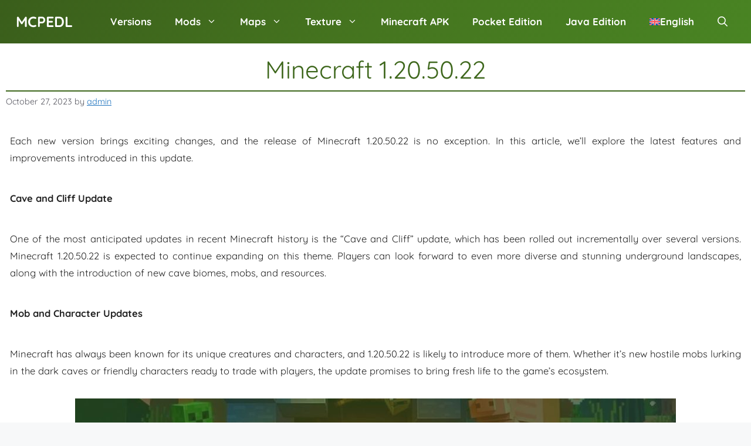

--- FILE ---
content_type: text/html; charset=UTF-8
request_url: https://mcpedl.com.co/minecraft-1-20-50-22/
body_size: 27156
content:
<!DOCTYPE html>
<html lang="en-US" prefix="og: https://ogp.me/ns#">
<head><meta charset="UTF-8"><script type="f190036bd7b611eec6236cc3-text/javascript">if(navigator.userAgent.match(/MSIE|Internet Explorer/i)||navigator.userAgent.match(/Trident\/7\..*?rv:11/i)){var href=document.location.href;if(!href.match(/[?&]nowprocket/)){if(href.indexOf("?")==-1){if(href.indexOf("#")==-1){document.location.href=href+"?nowprocket=1"}else{document.location.href=href.replace("#","?nowprocket=1#")}}else{if(href.indexOf("#")==-1){document.location.href=href+"&nowprocket=1"}else{document.location.href=href.replace("#","&nowprocket=1#")}}}}</script><script type="f190036bd7b611eec6236cc3-text/javascript">class RocketLazyLoadScripts{constructor(){this.triggerEvents=["keydown","mousedown","mousemove","touchmove","touchstart","touchend","wheel"],this.userEventHandler=this._triggerListener.bind(this),this.touchStartHandler=this._onTouchStart.bind(this),this.touchMoveHandler=this._onTouchMove.bind(this),this.touchEndHandler=this._onTouchEnd.bind(this),this.clickHandler=this._onClick.bind(this),this.interceptedClicks=[],window.addEventListener("pageshow",(e=>{this.persisted=e.persisted})),window.addEventListener("DOMContentLoaded",(()=>{this._preconnect3rdParties()})),this.delayedScripts={normal:[],async:[],defer:[]},this.allJQueries=[]}_addUserInteractionListener(e){document.hidden?e._triggerListener():(this.triggerEvents.forEach((t=>window.addEventListener(t,e.userEventHandler,{passive:!0}))),window.addEventListener("touchstart",e.touchStartHandler,{passive:!0}),window.addEventListener("mousedown",e.touchStartHandler),document.addEventListener("visibilitychange",e.userEventHandler))}_removeUserInteractionListener(){this.triggerEvents.forEach((e=>window.removeEventListener(e,this.userEventHandler,{passive:!0}))),document.removeEventListener("visibilitychange",this.userEventHandler)}_onTouchStart(e){"HTML"!==e.target.tagName&&(window.addEventListener("touchend",this.touchEndHandler),window.addEventListener("mouseup",this.touchEndHandler),window.addEventListener("touchmove",this.touchMoveHandler,{passive:!0}),window.addEventListener("mousemove",this.touchMoveHandler),e.target.addEventListener("click",this.clickHandler),this._renameDOMAttribute(e.target,"onclick","rocket-onclick"))}_onTouchMove(e){window.removeEventListener("touchend",this.touchEndHandler),window.removeEventListener("mouseup",this.touchEndHandler),window.removeEventListener("touchmove",this.touchMoveHandler,{passive:!0}),window.removeEventListener("mousemove",this.touchMoveHandler),e.target.removeEventListener("click",this.clickHandler),this._renameDOMAttribute(e.target,"rocket-onclick","onclick")}_onTouchEnd(e){window.removeEventListener("touchend",this.touchEndHandler),window.removeEventListener("mouseup",this.touchEndHandler),window.removeEventListener("touchmove",this.touchMoveHandler,{passive:!0}),window.removeEventListener("mousemove",this.touchMoveHandler)}_onClick(e){e.target.removeEventListener("click",this.clickHandler),this._renameDOMAttribute(e.target,"rocket-onclick","onclick"),this.interceptedClicks.push(e),e.preventDefault(),e.stopPropagation(),e.stopImmediatePropagation()}_replayClicks(){window.removeEventListener("touchstart",this.touchStartHandler,{passive:!0}),window.removeEventListener("mousedown",this.touchStartHandler),this.interceptedClicks.forEach((e=>{e.target.dispatchEvent(new MouseEvent("click",{view:e.view,bubbles:!0,cancelable:!0}))}))}_renameDOMAttribute(e,t,n){e.hasAttribute&&e.hasAttribute(t)&&(event.target.setAttribute(n,event.target.getAttribute(t)),event.target.removeAttribute(t))}_triggerListener(){this._removeUserInteractionListener(this),"loading"===document.readyState?document.addEventListener("DOMContentLoaded",this._loadEverythingNow.bind(this)):this._loadEverythingNow()}_preconnect3rdParties(){let e=[];document.querySelectorAll("script[type=rocketlazyloadscript]").forEach((t=>{if(t.hasAttribute("src")){const n=new URL(t.src).origin;n!==location.origin&&e.push({src:n,crossOrigin:t.crossOrigin||"module"===t.getAttribute("data-rocket-type")})}})),e=[...new Map(e.map((e=>[JSON.stringify(e),e]))).values()],this._batchInjectResourceHints(e,"preconnect")}async _loadEverythingNow(){this.lastBreath=Date.now(),this._delayEventListeners(),this._delayJQueryReady(this),this._handleDocumentWrite(),this._registerAllDelayedScripts(),this._preloadAllScripts(),await this._loadScriptsFromList(this.delayedScripts.normal),await this._loadScriptsFromList(this.delayedScripts.defer),await this._loadScriptsFromList(this.delayedScripts.async);try{await this._triggerDOMContentLoaded(),await this._triggerWindowLoad()}catch(e){}window.dispatchEvent(new Event("rocket-allScriptsLoaded")),this._replayClicks()}_registerAllDelayedScripts(){document.querySelectorAll("script[type=rocketlazyloadscript]").forEach((e=>{e.hasAttribute("src")?e.hasAttribute("async")&&!1!==e.async?this.delayedScripts.async.push(e):e.hasAttribute("defer")&&!1!==e.defer||"module"===e.getAttribute("data-rocket-type")?this.delayedScripts.defer.push(e):this.delayedScripts.normal.push(e):this.delayedScripts.normal.push(e)}))}async _transformScript(e){return await this._littleBreath(),new Promise((t=>{const n=document.createElement("script");[...e.attributes].forEach((e=>{let t=e.nodeName;"type"!==t&&("data-rocket-type"===t&&(t="type"),n.setAttribute(t,e.nodeValue))})),e.hasAttribute("src")?(n.addEventListener("load",t),n.addEventListener("error",t)):(n.text=e.text,t());try{e.parentNode.replaceChild(n,e)}catch(e){t()}}))}async _loadScriptsFromList(e){const t=e.shift();return t?(await this._transformScript(t),this._loadScriptsFromList(e)):Promise.resolve()}_preloadAllScripts(){this._batchInjectResourceHints([...this.delayedScripts.normal,...this.delayedScripts.defer,...this.delayedScripts.async],"preload")}_batchInjectResourceHints(e,t){var n=document.createDocumentFragment();e.forEach((e=>{if(e.src){const i=document.createElement("link");i.href=e.src,i.rel=t,"preconnect"!==t&&(i.as="script"),e.getAttribute&&"module"===e.getAttribute("data-rocket-type")&&(i.crossOrigin=!0),e.crossOrigin&&(i.crossOrigin=e.crossOrigin),n.appendChild(i)}})),document.head.appendChild(n)}_delayEventListeners(){let e={};function t(t,n){!function(t){function n(n){return e[t].eventsToRewrite.indexOf(n)>=0?"rocket-"+n:n}e[t]||(e[t]={originalFunctions:{add:t.addEventListener,remove:t.removeEventListener},eventsToRewrite:[]},t.addEventListener=function(){arguments[0]=n(arguments[0]),e[t].originalFunctions.add.apply(t,arguments)},t.removeEventListener=function(){arguments[0]=n(arguments[0]),e[t].originalFunctions.remove.apply(t,arguments)})}(t),e[t].eventsToRewrite.push(n)}function n(e,t){let n=e[t];Object.defineProperty(e,t,{get:()=>n||function(){},set(i){e["rocket"+t]=n=i}})}t(document,"DOMContentLoaded"),t(window,"DOMContentLoaded"),t(window,"load"),t(window,"pageshow"),t(document,"readystatechange"),n(document,"onreadystatechange"),n(window,"onload"),n(window,"onpageshow")}_delayJQueryReady(e){let t=window.jQuery;Object.defineProperty(window,"jQuery",{get:()=>t,set(n){if(n&&n.fn&&!e.allJQueries.includes(n)){n.fn.ready=n.fn.init.prototype.ready=function(t){e.domReadyFired?t.bind(document)(n):document.addEventListener("rocket-DOMContentLoaded",(()=>t.bind(document)(n)))};const t=n.fn.on;n.fn.on=n.fn.init.prototype.on=function(){if(this[0]===window){function e(e){return e.split(" ").map((e=>"load"===e||0===e.indexOf("load.")?"rocket-jquery-load":e)).join(" ")}"string"==typeof arguments[0]||arguments[0]instanceof String?arguments[0]=e(arguments[0]):"object"==typeof arguments[0]&&Object.keys(arguments[0]).forEach((t=>{delete Object.assign(arguments[0],{[e(t)]:arguments[0][t]})[t]}))}return t.apply(this,arguments),this},e.allJQueries.push(n)}t=n}})}async _triggerDOMContentLoaded(){this.domReadyFired=!0,await this._littleBreath(),document.dispatchEvent(new Event("rocket-DOMContentLoaded")),await this._littleBreath(),window.dispatchEvent(new Event("rocket-DOMContentLoaded")),await this._littleBreath(),document.dispatchEvent(new Event("rocket-readystatechange")),await this._littleBreath(),document.rocketonreadystatechange&&document.rocketonreadystatechange()}async _triggerWindowLoad(){await this._littleBreath(),window.dispatchEvent(new Event("rocket-load")),await this._littleBreath(),window.rocketonload&&window.rocketonload(),await this._littleBreath(),this.allJQueries.forEach((e=>e(window).trigger("rocket-jquery-load"))),await this._littleBreath();const e=new Event("rocket-pageshow");e.persisted=this.persisted,window.dispatchEvent(e),await this._littleBreath(),window.rocketonpageshow&&window.rocketonpageshow({persisted:this.persisted})}_handleDocumentWrite(){const e=new Map;document.write=document.writeln=function(t){const n=document.currentScript,i=document.createRange(),r=n.parentElement;let o=e.get(n);void 0===o&&(o=n.nextSibling,e.set(n,o));const s=document.createDocumentFragment();i.setStart(s,0),s.appendChild(i.createContextualFragment(t)),r.insertBefore(s,o)}}async _littleBreath(){Date.now()-this.lastBreath>45&&(await this._requestAnimFrame(),this.lastBreath=Date.now())}async _requestAnimFrame(){return document.hidden?new Promise((e=>setTimeout(e))):new Promise((e=>requestAnimationFrame(e)))}static run(){const e=new RocketLazyLoadScripts;e._addUserInteractionListener(e)}}RocketLazyLoadScripts.run();</script>
	
	<link rel="alternate" hreflang="en" href="https://mcpedl.com.co/minecraft-1-20-50-22/" />
<link rel="alternate" hreflang="x-default" href="https://mcpedl.com.co/minecraft-1-20-50-22/" />
<meta name="viewport" content="width=device-width, initial-scale=1">
<!-- Search Engine Optimization by Rank Math - https://rankmath.com/ -->
<title>Minecraft 1.20.50.22</title><link rel="preload" as="style" href="https://fonts.googleapis.com/css?family=Quicksand%3A300%2Cregular%2C500%2C600%2C700&#038;display=swap" /><script src="/cdn-cgi/scripts/7d0fa10a/cloudflare-static/rocket-loader.min.js" data-cf-settings="f190036bd7b611eec6236cc3-|49"></script><style type="text/css">@font-face {font-family:Quicksand;font-style:normal;font-weight:300;src:url(/cf-fonts/s/quicksand/5.0.16/latin-ext/300/normal.woff2);unicode-range:U+0100-02AF,U+0304,U+0308,U+0329,U+1E00-1E9F,U+1EF2-1EFF,U+2020,U+20A0-20AB,U+20AD-20CF,U+2113,U+2C60-2C7F,U+A720-A7FF;font-display:swap;}@font-face {font-family:Quicksand;font-style:normal;font-weight:300;src:url(/cf-fonts/s/quicksand/5.0.16/vietnamese/300/normal.woff2);unicode-range:U+0102-0103,U+0110-0111,U+0128-0129,U+0168-0169,U+01A0-01A1,U+01AF-01B0,U+0300-0301,U+0303-0304,U+0308-0309,U+0323,U+0329,U+1EA0-1EF9,U+20AB;font-display:swap;}@font-face {font-family:Quicksand;font-style:normal;font-weight:300;src:url(/cf-fonts/s/quicksand/5.0.16/latin/300/normal.woff2);unicode-range:U+0000-00FF,U+0131,U+0152-0153,U+02BB-02BC,U+02C6,U+02DA,U+02DC,U+0304,U+0308,U+0329,U+2000-206F,U+2074,U+20AC,U+2122,U+2191,U+2193,U+2212,U+2215,U+FEFF,U+FFFD;font-display:swap;}@font-face {font-family:Quicksand;font-style:normal;font-weight:400;src:url(/cf-fonts/s/quicksand/5.0.16/latin/400/normal.woff2);unicode-range:U+0000-00FF,U+0131,U+0152-0153,U+02BB-02BC,U+02C6,U+02DA,U+02DC,U+0304,U+0308,U+0329,U+2000-206F,U+2074,U+20AC,U+2122,U+2191,U+2193,U+2212,U+2215,U+FEFF,U+FFFD;font-display:swap;}@font-face {font-family:Quicksand;font-style:normal;font-weight:400;src:url(/cf-fonts/s/quicksand/5.0.16/latin-ext/400/normal.woff2);unicode-range:U+0100-02AF,U+0304,U+0308,U+0329,U+1E00-1E9F,U+1EF2-1EFF,U+2020,U+20A0-20AB,U+20AD-20CF,U+2113,U+2C60-2C7F,U+A720-A7FF;font-display:swap;}@font-face {font-family:Quicksand;font-style:normal;font-weight:400;src:url(/cf-fonts/s/quicksand/5.0.16/vietnamese/400/normal.woff2);unicode-range:U+0102-0103,U+0110-0111,U+0128-0129,U+0168-0169,U+01A0-01A1,U+01AF-01B0,U+0300-0301,U+0303-0304,U+0308-0309,U+0323,U+0329,U+1EA0-1EF9,U+20AB;font-display:swap;}@font-face {font-family:Quicksand;font-style:normal;font-weight:500;src:url(/cf-fonts/s/quicksand/5.0.16/latin-ext/500/normal.woff2);unicode-range:U+0100-02AF,U+0304,U+0308,U+0329,U+1E00-1E9F,U+1EF2-1EFF,U+2020,U+20A0-20AB,U+20AD-20CF,U+2113,U+2C60-2C7F,U+A720-A7FF;font-display:swap;}@font-face {font-family:Quicksand;font-style:normal;font-weight:500;src:url(/cf-fonts/s/quicksand/5.0.16/latin/500/normal.woff2);unicode-range:U+0000-00FF,U+0131,U+0152-0153,U+02BB-02BC,U+02C6,U+02DA,U+02DC,U+0304,U+0308,U+0329,U+2000-206F,U+2074,U+20AC,U+2122,U+2191,U+2193,U+2212,U+2215,U+FEFF,U+FFFD;font-display:swap;}@font-face {font-family:Quicksand;font-style:normal;font-weight:500;src:url(/cf-fonts/s/quicksand/5.0.16/vietnamese/500/normal.woff2);unicode-range:U+0102-0103,U+0110-0111,U+0128-0129,U+0168-0169,U+01A0-01A1,U+01AF-01B0,U+0300-0301,U+0303-0304,U+0308-0309,U+0323,U+0329,U+1EA0-1EF9,U+20AB;font-display:swap;}@font-face {font-family:Quicksand;font-style:normal;font-weight:600;src:url(/cf-fonts/s/quicksand/5.0.16/vietnamese/600/normal.woff2);unicode-range:U+0102-0103,U+0110-0111,U+0128-0129,U+0168-0169,U+01A0-01A1,U+01AF-01B0,U+0300-0301,U+0303-0304,U+0308-0309,U+0323,U+0329,U+1EA0-1EF9,U+20AB;font-display:swap;}@font-face {font-family:Quicksand;font-style:normal;font-weight:600;src:url(/cf-fonts/s/quicksand/5.0.16/latin/600/normal.woff2);unicode-range:U+0000-00FF,U+0131,U+0152-0153,U+02BB-02BC,U+02C6,U+02DA,U+02DC,U+0304,U+0308,U+0329,U+2000-206F,U+2074,U+20AC,U+2122,U+2191,U+2193,U+2212,U+2215,U+FEFF,U+FFFD;font-display:swap;}@font-face {font-family:Quicksand;font-style:normal;font-weight:600;src:url(/cf-fonts/s/quicksand/5.0.16/latin-ext/600/normal.woff2);unicode-range:U+0100-02AF,U+0304,U+0308,U+0329,U+1E00-1E9F,U+1EF2-1EFF,U+2020,U+20A0-20AB,U+20AD-20CF,U+2113,U+2C60-2C7F,U+A720-A7FF;font-display:swap;}@font-face {font-family:Quicksand;font-style:normal;font-weight:700;src:url(/cf-fonts/s/quicksand/5.0.16/latin/700/normal.woff2);unicode-range:U+0000-00FF,U+0131,U+0152-0153,U+02BB-02BC,U+02C6,U+02DA,U+02DC,U+0304,U+0308,U+0329,U+2000-206F,U+2074,U+20AC,U+2122,U+2191,U+2193,U+2212,U+2215,U+FEFF,U+FFFD;font-display:swap;}@font-face {font-family:Quicksand;font-style:normal;font-weight:700;src:url(/cf-fonts/s/quicksand/5.0.16/latin-ext/700/normal.woff2);unicode-range:U+0100-02AF,U+0304,U+0308,U+0329,U+1E00-1E9F,U+1EF2-1EFF,U+2020,U+20A0-20AB,U+20AD-20CF,U+2113,U+2C60-2C7F,U+A720-A7FF;font-display:swap;}@font-face {font-family:Quicksand;font-style:normal;font-weight:700;src:url(/cf-fonts/s/quicksand/5.0.16/vietnamese/700/normal.woff2);unicode-range:U+0102-0103,U+0110-0111,U+0128-0129,U+0168-0169,U+01A0-01A1,U+01AF-01B0,U+0300-0301,U+0303-0304,U+0308-0309,U+0323,U+0329,U+1EA0-1EF9,U+20AB;font-display:swap;}</style><noscript><link rel="stylesheet" href="https://fonts.googleapis.com/css?family=Quicksand%3A300%2Cregular%2C500%2C600%2C700&#038;display=swap" /></noscript><link rel="stylesheet" href="https://mcpedl.com.co/wp-content/cache/min/1/bc0b24fdb4a73a573b4b9795ac7eee58.css" media="all" data-minify="1" />
<meta name="description" content="Minecraft 1.20.50.22"/>
<meta name="robots" content="index, follow, max-snippet:-1, max-video-preview:-1, max-image-preview:large"/>
<link rel="canonical" href="https://mcpedl.com.co/minecraft-1-20-50-22/" />
<meta property="og:locale" content="en_US" />
<meta property="og:type" content="article" />
<meta property="og:title" content="Minecraft 1.20.50.22" />
<meta property="og:description" content="Minecraft 1.20.50.22" />
<meta property="og:url" content="https://mcpedl.com.co/minecraft-1-20-50-22/" />
<meta property="og:site_name" content="MCPEDL" />
<meta property="article:section" content="Versions" />
<meta property="og:updated_time" content="2023-11-07T02:52:35+00:00" />
<meta property="og:image" content="https://mcpedl.com.co/wp-content/uploads/2023/10/Minecraft-1.20.50.22.jpg" />
<meta property="og:image:secure_url" content="https://mcpedl.com.co/wp-content/uploads/2023/10/Minecraft-1.20.50.22.jpg" />
<meta property="og:image:width" content="1920" />
<meta property="og:image:height" content="1080" />
<meta property="og:image:alt" content="Minecraft 1.20.50.22" />
<meta property="og:image:type" content="image/jpeg" />
<meta property="article:published_time" content="2023-10-27T12:44:03+00:00" />
<meta property="article:modified_time" content="2023-11-07T02:52:35+00:00" />
<meta name="twitter:card" content="summary_large_image" />
<meta name="twitter:title" content="Minecraft 1.20.50.22" />
<meta name="twitter:description" content="Minecraft 1.20.50.22" />
<meta name="twitter:image" content="https://mcpedl.com.co/wp-content/uploads/2023/10/Minecraft-1.20.50.22.jpg" />
<meta name="twitter:label1" content="Written by" />
<meta name="twitter:data1" content="admin" />
<meta name="twitter:label2" content="Time to read" />
<meta name="twitter:data2" content="2 minutes" />
<script type="application/ld+json" class="rank-math-schema">{"@context":"https://schema.org","@graph":[{"@type":["Person","Organization"],"@id":"https://mcpedl.com.co/#person","name":"admin"},{"@type":"WebSite","@id":"https://mcpedl.com.co/#website","url":"https://mcpedl.com.co","name":"MCPEDL","alternateName":"Minecraft","publisher":{"@id":"https://mcpedl.com.co/#person"},"inLanguage":"en-US"},{"@type":"ImageObject","@id":"https://mcpedl.com.co/wp-content/uploads/2023/10/Minecraft-1.20.50.22.jpg","url":"https://mcpedl.com.co/wp-content/uploads/2023/10/Minecraft-1.20.50.22.jpg","width":"1920","height":"1080","inLanguage":"en-US"},{"@type":"WebPage","@id":"https://mcpedl.com.co/minecraft-1-20-50-22/#webpage","url":"https://mcpedl.com.co/minecraft-1-20-50-22/","name":"Minecraft 1.20.50.22","datePublished":"2023-10-27T12:44:03+00:00","dateModified":"2023-11-07T02:52:35+00:00","isPartOf":{"@id":"https://mcpedl.com.co/#website"},"primaryImageOfPage":{"@id":"https://mcpedl.com.co/wp-content/uploads/2023/10/Minecraft-1.20.50.22.jpg"},"inLanguage":"en-US"},{"@type":"Person","@id":"https://mcpedl.com.co/author/admin_cchi5p6a/","name":"admin","url":"https://mcpedl.com.co/author/admin_cchi5p6a/","image":{"@type":"ImageObject","@id":"https://secure.gravatar.com/avatar/139ee31d71a8eb0b3b74e25ab2a849a7b4945a9f967f08d396581068f454b2a6?s=96&amp;d=mm&amp;r=g","url":"https://secure.gravatar.com/avatar/139ee31d71a8eb0b3b74e25ab2a849a7b4945a9f967f08d396581068f454b2a6?s=96&amp;d=mm&amp;r=g","caption":"admin","inLanguage":"en-US"},"sameAs":["https://mcpedl.com.co"]},{"@type":"BlogPosting","headline":"Minecraft 1.20.50.22","keywords":"Minecraft 1.20.50.22","datePublished":"2023-10-27T12:44:03+00:00","dateModified":"2023-11-07T02:52:35+00:00","articleSection":"Versions","author":{"@id":"https://mcpedl.com.co/author/admin_cchi5p6a/","name":"admin"},"publisher":{"@id":"https://mcpedl.com.co/#person"},"description":"Minecraft 1.20.50.22","name":"Minecraft 1.20.50.22","@id":"https://mcpedl.com.co/minecraft-1-20-50-22/#richSnippet","isPartOf":{"@id":"https://mcpedl.com.co/minecraft-1-20-50-22/#webpage"},"image":{"@id":"https://mcpedl.com.co/wp-content/uploads/2023/10/Minecraft-1.20.50.22.jpg"},"inLanguage":"en-US","mainEntityOfPage":{"@id":"https://mcpedl.com.co/minecraft-1-20-50-22/#webpage"}}]}</script>
<!-- /Rank Math WordPress SEO plugin -->



<link rel="alternate" type="application/rss+xml" title="MCPEDL &raquo; Feed" href="https://mcpedl.com.co/feed/" />
<link rel="alternate" type="application/rss+xml" title="MCPEDL &raquo; Comments Feed" href="https://mcpedl.com.co/comments/feed/" />
<link rel="alternate" type="application/rss+xml" title="MCPEDL &raquo; Minecraft 1.20.50.22 Comments Feed" href="https://mcpedl.com.co/minecraft-1-20-50-22/feed/" />
<link rel="alternate" title="oEmbed (JSON)" type="application/json+oembed" href="https://mcpedl.com.co/wp-json/oembed/1.0/embed?url=https%3A%2F%2Fmcpedl.com.co%2Fminecraft-1-20-50-22%2F" />
<link rel="alternate" title="oEmbed (XML)" type="text/xml+oembed" href="https://mcpedl.com.co/wp-json/oembed/1.0/embed?url=https%3A%2F%2Fmcpedl.com.co%2Fminecraft-1-20-50-22%2F&#038;format=xml" />
<style id='wp-img-auto-sizes-contain-inline-css'>
img:is([sizes=auto i],[sizes^="auto," i]){contain-intrinsic-size:3000px 1500px}
/*# sourceURL=wp-img-auto-sizes-contain-inline-css */
</style>

<style id='wp-emoji-styles-inline-css'>

	img.wp-smiley, img.emoji {
		display: inline !important;
		border: none !important;
		box-shadow: none !important;
		height: 1em !important;
		width: 1em !important;
		margin: 0 0.07em !important;
		vertical-align: -0.1em !important;
		background: none !important;
		padding: 0 !important;
	}
/*# sourceURL=wp-emoji-styles-inline-css */
</style>

<style id='wp-block-button-inline-css'>
.wp-block-button__link{align-content:center;box-sizing:border-box;cursor:pointer;display:inline-block;height:100%;text-align:center;word-break:break-word}.wp-block-button__link.aligncenter{text-align:center}.wp-block-button__link.alignright{text-align:right}:where(.wp-block-button__link){border-radius:9999px;box-shadow:none;padding:calc(.667em + 2px) calc(1.333em + 2px);text-decoration:none}.wp-block-button[style*=text-decoration] .wp-block-button__link{text-decoration:inherit}.wp-block-buttons>.wp-block-button.has-custom-width{max-width:none}.wp-block-buttons>.wp-block-button.has-custom-width .wp-block-button__link{width:100%}.wp-block-buttons>.wp-block-button.has-custom-font-size .wp-block-button__link{font-size:inherit}.wp-block-buttons>.wp-block-button.wp-block-button__width-25{width:calc(25% - var(--wp--style--block-gap, .5em)*.75)}.wp-block-buttons>.wp-block-button.wp-block-button__width-50{width:calc(50% - var(--wp--style--block-gap, .5em)*.5)}.wp-block-buttons>.wp-block-button.wp-block-button__width-75{width:calc(75% - var(--wp--style--block-gap, .5em)*.25)}.wp-block-buttons>.wp-block-button.wp-block-button__width-100{flex-basis:100%;width:100%}.wp-block-buttons.is-vertical>.wp-block-button.wp-block-button__width-25{width:25%}.wp-block-buttons.is-vertical>.wp-block-button.wp-block-button__width-50{width:50%}.wp-block-buttons.is-vertical>.wp-block-button.wp-block-button__width-75{width:75%}.wp-block-button.is-style-squared,.wp-block-button__link.wp-block-button.is-style-squared{border-radius:0}.wp-block-button.no-border-radius,.wp-block-button__link.no-border-radius{border-radius:0!important}:root :where(.wp-block-button .wp-block-button__link.is-style-outline),:root :where(.wp-block-button.is-style-outline>.wp-block-button__link){border:2px solid;padding:.667em 1.333em}:root :where(.wp-block-button .wp-block-button__link.is-style-outline:not(.has-text-color)),:root :where(.wp-block-button.is-style-outline>.wp-block-button__link:not(.has-text-color)){color:currentColor}:root :where(.wp-block-button .wp-block-button__link.is-style-outline:not(.has-background)),:root :where(.wp-block-button.is-style-outline>.wp-block-button__link:not(.has-background)){background-color:initial;background-image:none}
/*# sourceURL=https://mcpedl.com.co/wp-includes/blocks/button/style.min.css */
</style>
<style id='wp-block-image-inline-css'>
.wp-block-image>a,.wp-block-image>figure>a{display:inline-block}.wp-block-image img{box-sizing:border-box;height:auto;max-width:100%;vertical-align:bottom}@media not (prefers-reduced-motion){.wp-block-image img.hide{visibility:hidden}.wp-block-image img.show{animation:show-content-image .4s}}.wp-block-image[style*=border-radius] img,.wp-block-image[style*=border-radius]>a{border-radius:inherit}.wp-block-image.has-custom-border img{box-sizing:border-box}.wp-block-image.aligncenter{text-align:center}.wp-block-image.alignfull>a,.wp-block-image.alignwide>a{width:100%}.wp-block-image.alignfull img,.wp-block-image.alignwide img{height:auto;width:100%}.wp-block-image .aligncenter,.wp-block-image .alignleft,.wp-block-image .alignright,.wp-block-image.aligncenter,.wp-block-image.alignleft,.wp-block-image.alignright{display:table}.wp-block-image .aligncenter>figcaption,.wp-block-image .alignleft>figcaption,.wp-block-image .alignright>figcaption,.wp-block-image.aligncenter>figcaption,.wp-block-image.alignleft>figcaption,.wp-block-image.alignright>figcaption{caption-side:bottom;display:table-caption}.wp-block-image .alignleft{float:left;margin:.5em 1em .5em 0}.wp-block-image .alignright{float:right;margin:.5em 0 .5em 1em}.wp-block-image .aligncenter{margin-left:auto;margin-right:auto}.wp-block-image :where(figcaption){margin-bottom:1em;margin-top:.5em}.wp-block-image.is-style-circle-mask img{border-radius:9999px}@supports ((-webkit-mask-image:none) or (mask-image:none)) or (-webkit-mask-image:none){.wp-block-image.is-style-circle-mask img{border-radius:0;-webkit-mask-image:url('data:image/svg+xml;utf8,<svg viewBox="0 0 100 100" xmlns="http://www.w3.org/2000/svg"><circle cx="50" cy="50" r="50"/></svg>');mask-image:url('data:image/svg+xml;utf8,<svg viewBox="0 0 100 100" xmlns="http://www.w3.org/2000/svg"><circle cx="50" cy="50" r="50"/></svg>');mask-mode:alpha;-webkit-mask-position:center;mask-position:center;-webkit-mask-repeat:no-repeat;mask-repeat:no-repeat;-webkit-mask-size:contain;mask-size:contain}}:root :where(.wp-block-image.is-style-rounded img,.wp-block-image .is-style-rounded img){border-radius:9999px}.wp-block-image figure{margin:0}.wp-lightbox-container{display:flex;flex-direction:column;position:relative}.wp-lightbox-container img{cursor:zoom-in}.wp-lightbox-container img:hover+button{opacity:1}.wp-lightbox-container button{align-items:center;backdrop-filter:blur(16px) saturate(180%);background-color:#5a5a5a40;border:none;border-radius:4px;cursor:zoom-in;display:flex;height:20px;justify-content:center;opacity:0;padding:0;position:absolute;right:16px;text-align:center;top:16px;width:20px;z-index:100}@media not (prefers-reduced-motion){.wp-lightbox-container button{transition:opacity .2s ease}}.wp-lightbox-container button:focus-visible{outline:3px auto #5a5a5a40;outline:3px auto -webkit-focus-ring-color;outline-offset:3px}.wp-lightbox-container button:hover{cursor:pointer;opacity:1}.wp-lightbox-container button:focus{opacity:1}.wp-lightbox-container button:focus,.wp-lightbox-container button:hover,.wp-lightbox-container button:not(:hover):not(:active):not(.has-background){background-color:#5a5a5a40;border:none}.wp-lightbox-overlay{box-sizing:border-box;cursor:zoom-out;height:100vh;left:0;overflow:hidden;position:fixed;top:0;visibility:hidden;width:100%;z-index:100000}.wp-lightbox-overlay .close-button{align-items:center;cursor:pointer;display:flex;justify-content:center;min-height:40px;min-width:40px;padding:0;position:absolute;right:calc(env(safe-area-inset-right) + 16px);top:calc(env(safe-area-inset-top) + 16px);z-index:5000000}.wp-lightbox-overlay .close-button:focus,.wp-lightbox-overlay .close-button:hover,.wp-lightbox-overlay .close-button:not(:hover):not(:active):not(.has-background){background:none;border:none}.wp-lightbox-overlay .lightbox-image-container{height:var(--wp--lightbox-container-height);left:50%;overflow:hidden;position:absolute;top:50%;transform:translate(-50%,-50%);transform-origin:top left;width:var(--wp--lightbox-container-width);z-index:9999999999}.wp-lightbox-overlay .wp-block-image{align-items:center;box-sizing:border-box;display:flex;height:100%;justify-content:center;margin:0;position:relative;transform-origin:0 0;width:100%;z-index:3000000}.wp-lightbox-overlay .wp-block-image img{height:var(--wp--lightbox-image-height);min-height:var(--wp--lightbox-image-height);min-width:var(--wp--lightbox-image-width);width:var(--wp--lightbox-image-width)}.wp-lightbox-overlay .wp-block-image figcaption{display:none}.wp-lightbox-overlay button{background:none;border:none}.wp-lightbox-overlay .scrim{background-color:#fff;height:100%;opacity:.9;position:absolute;width:100%;z-index:2000000}.wp-lightbox-overlay.active{visibility:visible}@media not (prefers-reduced-motion){.wp-lightbox-overlay.active{animation:turn-on-visibility .25s both}.wp-lightbox-overlay.active img{animation:turn-on-visibility .35s both}.wp-lightbox-overlay.show-closing-animation:not(.active){animation:turn-off-visibility .35s both}.wp-lightbox-overlay.show-closing-animation:not(.active) img{animation:turn-off-visibility .25s both}.wp-lightbox-overlay.zoom.active{animation:none;opacity:1;visibility:visible}.wp-lightbox-overlay.zoom.active .lightbox-image-container{animation:lightbox-zoom-in .4s}.wp-lightbox-overlay.zoom.active .lightbox-image-container img{animation:none}.wp-lightbox-overlay.zoom.active .scrim{animation:turn-on-visibility .4s forwards}.wp-lightbox-overlay.zoom.show-closing-animation:not(.active){animation:none}.wp-lightbox-overlay.zoom.show-closing-animation:not(.active) .lightbox-image-container{animation:lightbox-zoom-out .4s}.wp-lightbox-overlay.zoom.show-closing-animation:not(.active) .lightbox-image-container img{animation:none}.wp-lightbox-overlay.zoom.show-closing-animation:not(.active) .scrim{animation:turn-off-visibility .4s forwards}}@keyframes show-content-image{0%{visibility:hidden}99%{visibility:hidden}to{visibility:visible}}@keyframes turn-on-visibility{0%{opacity:0}to{opacity:1}}@keyframes turn-off-visibility{0%{opacity:1;visibility:visible}99%{opacity:0;visibility:visible}to{opacity:0;visibility:hidden}}@keyframes lightbox-zoom-in{0%{transform:translate(calc((-100vw + var(--wp--lightbox-scrollbar-width))/2 + var(--wp--lightbox-initial-left-position)),calc(-50vh + var(--wp--lightbox-initial-top-position))) scale(var(--wp--lightbox-scale))}to{transform:translate(-50%,-50%) scale(1)}}@keyframes lightbox-zoom-out{0%{transform:translate(-50%,-50%) scale(1);visibility:visible}99%{visibility:visible}to{transform:translate(calc((-100vw + var(--wp--lightbox-scrollbar-width))/2 + var(--wp--lightbox-initial-left-position)),calc(-50vh + var(--wp--lightbox-initial-top-position))) scale(var(--wp--lightbox-scale));visibility:hidden}}
/*# sourceURL=https://mcpedl.com.co/wp-includes/blocks/image/style.min.css */
</style>
<style id='wp-block-buttons-inline-css'>
.wp-block-buttons{box-sizing:border-box}.wp-block-buttons.is-vertical{flex-direction:column}.wp-block-buttons.is-vertical>.wp-block-button:last-child{margin-bottom:0}.wp-block-buttons>.wp-block-button{display:inline-block;margin:0}.wp-block-buttons.is-content-justification-left{justify-content:flex-start}.wp-block-buttons.is-content-justification-left.is-vertical{align-items:flex-start}.wp-block-buttons.is-content-justification-center{justify-content:center}.wp-block-buttons.is-content-justification-center.is-vertical{align-items:center}.wp-block-buttons.is-content-justification-right{justify-content:flex-end}.wp-block-buttons.is-content-justification-right.is-vertical{align-items:flex-end}.wp-block-buttons.is-content-justification-space-between{justify-content:space-between}.wp-block-buttons.aligncenter{text-align:center}.wp-block-buttons:not(.is-content-justification-space-between,.is-content-justification-right,.is-content-justification-left,.is-content-justification-center) .wp-block-button.aligncenter{margin-left:auto;margin-right:auto;width:100%}.wp-block-buttons[style*=text-decoration] .wp-block-button,.wp-block-buttons[style*=text-decoration] .wp-block-button__link{text-decoration:inherit}.wp-block-buttons.has-custom-font-size .wp-block-button__link{font-size:inherit}.wp-block-buttons .wp-block-button__link{width:100%}.wp-block-button.aligncenter{text-align:center}
/*# sourceURL=https://mcpedl.com.co/wp-includes/blocks/buttons/style.min.css */
</style>
<style id='wp-block-paragraph-inline-css'>
.is-small-text{font-size:.875em}.is-regular-text{font-size:1em}.is-large-text{font-size:2.25em}.is-larger-text{font-size:3em}.has-drop-cap:not(:focus):first-letter{float:left;font-size:8.4em;font-style:normal;font-weight:100;line-height:.68;margin:.05em .1em 0 0;text-transform:uppercase}body.rtl .has-drop-cap:not(:focus):first-letter{float:none;margin-left:.1em}p.has-drop-cap.has-background{overflow:hidden}:root :where(p.has-background){padding:1.25em 2.375em}:where(p.has-text-color:not(.has-link-color)) a{color:inherit}p.has-text-align-left[style*="writing-mode:vertical-lr"],p.has-text-align-right[style*="writing-mode:vertical-rl"]{rotate:180deg}
/*# sourceURL=https://mcpedl.com.co/wp-includes/blocks/paragraph/style.min.css */
</style>
<style id='wp-block-spacer-inline-css'>
.wp-block-spacer{clear:both}
/*# sourceURL=https://mcpedl.com.co/wp-includes/blocks/spacer/style.min.css */
</style>
<style id='global-styles-inline-css'>
:root{--wp--preset--aspect-ratio--square: 1;--wp--preset--aspect-ratio--4-3: 4/3;--wp--preset--aspect-ratio--3-4: 3/4;--wp--preset--aspect-ratio--3-2: 3/2;--wp--preset--aspect-ratio--2-3: 2/3;--wp--preset--aspect-ratio--16-9: 16/9;--wp--preset--aspect-ratio--9-16: 9/16;--wp--preset--color--black: #000000;--wp--preset--color--cyan-bluish-gray: #abb8c3;--wp--preset--color--white: #ffffff;--wp--preset--color--pale-pink: #f78da7;--wp--preset--color--vivid-red: #cf2e2e;--wp--preset--color--luminous-vivid-orange: #ff6900;--wp--preset--color--luminous-vivid-amber: #fcb900;--wp--preset--color--light-green-cyan: #7bdcb5;--wp--preset--color--vivid-green-cyan: #00d084;--wp--preset--color--pale-cyan-blue: #8ed1fc;--wp--preset--color--vivid-cyan-blue: #0693e3;--wp--preset--color--vivid-purple: #9b51e0;--wp--preset--color--contrast: var(--contrast);--wp--preset--color--contrast-2: var(--contrast-2);--wp--preset--color--contrast-3: var(--contrast-3);--wp--preset--color--base: var(--base);--wp--preset--color--base-2: var(--base-2);--wp--preset--color--base-3: var(--base-3);--wp--preset--color--accent: var(--accent);--wp--preset--gradient--vivid-cyan-blue-to-vivid-purple: linear-gradient(135deg,rgb(6,147,227) 0%,rgb(155,81,224) 100%);--wp--preset--gradient--light-green-cyan-to-vivid-green-cyan: linear-gradient(135deg,rgb(122,220,180) 0%,rgb(0,208,130) 100%);--wp--preset--gradient--luminous-vivid-amber-to-luminous-vivid-orange: linear-gradient(135deg,rgb(252,185,0) 0%,rgb(255,105,0) 100%);--wp--preset--gradient--luminous-vivid-orange-to-vivid-red: linear-gradient(135deg,rgb(255,105,0) 0%,rgb(207,46,46) 100%);--wp--preset--gradient--very-light-gray-to-cyan-bluish-gray: linear-gradient(135deg,rgb(238,238,238) 0%,rgb(169,184,195) 100%);--wp--preset--gradient--cool-to-warm-spectrum: linear-gradient(135deg,rgb(74,234,220) 0%,rgb(151,120,209) 20%,rgb(207,42,186) 40%,rgb(238,44,130) 60%,rgb(251,105,98) 80%,rgb(254,248,76) 100%);--wp--preset--gradient--blush-light-purple: linear-gradient(135deg,rgb(255,206,236) 0%,rgb(152,150,240) 100%);--wp--preset--gradient--blush-bordeaux: linear-gradient(135deg,rgb(254,205,165) 0%,rgb(254,45,45) 50%,rgb(107,0,62) 100%);--wp--preset--gradient--luminous-dusk: linear-gradient(135deg,rgb(255,203,112) 0%,rgb(199,81,192) 50%,rgb(65,88,208) 100%);--wp--preset--gradient--pale-ocean: linear-gradient(135deg,rgb(255,245,203) 0%,rgb(182,227,212) 50%,rgb(51,167,181) 100%);--wp--preset--gradient--electric-grass: linear-gradient(135deg,rgb(202,248,128) 0%,rgb(113,206,126) 100%);--wp--preset--gradient--midnight: linear-gradient(135deg,rgb(2,3,129) 0%,rgb(40,116,252) 100%);--wp--preset--font-size--small: 13px;--wp--preset--font-size--medium: 20px;--wp--preset--font-size--large: 36px;--wp--preset--font-size--x-large: 42px;--wp--preset--spacing--20: 0.44rem;--wp--preset--spacing--30: 0.67rem;--wp--preset--spacing--40: 1rem;--wp--preset--spacing--50: 1.5rem;--wp--preset--spacing--60: 2.25rem;--wp--preset--spacing--70: 3.38rem;--wp--preset--spacing--80: 5.06rem;--wp--preset--shadow--natural: 6px 6px 9px rgba(0, 0, 0, 0.2);--wp--preset--shadow--deep: 12px 12px 50px rgba(0, 0, 0, 0.4);--wp--preset--shadow--sharp: 6px 6px 0px rgba(0, 0, 0, 0.2);--wp--preset--shadow--outlined: 6px 6px 0px -3px rgb(255, 255, 255), 6px 6px rgb(0, 0, 0);--wp--preset--shadow--crisp: 6px 6px 0px rgb(0, 0, 0);}:where(.is-layout-flex){gap: 0.5em;}:where(.is-layout-grid){gap: 0.5em;}body .is-layout-flex{display: flex;}.is-layout-flex{flex-wrap: wrap;align-items: center;}.is-layout-flex > :is(*, div){margin: 0;}body .is-layout-grid{display: grid;}.is-layout-grid > :is(*, div){margin: 0;}:where(.wp-block-columns.is-layout-flex){gap: 2em;}:where(.wp-block-columns.is-layout-grid){gap: 2em;}:where(.wp-block-post-template.is-layout-flex){gap: 1.25em;}:where(.wp-block-post-template.is-layout-grid){gap: 1.25em;}.has-black-color{color: var(--wp--preset--color--black) !important;}.has-cyan-bluish-gray-color{color: var(--wp--preset--color--cyan-bluish-gray) !important;}.has-white-color{color: var(--wp--preset--color--white) !important;}.has-pale-pink-color{color: var(--wp--preset--color--pale-pink) !important;}.has-vivid-red-color{color: var(--wp--preset--color--vivid-red) !important;}.has-luminous-vivid-orange-color{color: var(--wp--preset--color--luminous-vivid-orange) !important;}.has-luminous-vivid-amber-color{color: var(--wp--preset--color--luminous-vivid-amber) !important;}.has-light-green-cyan-color{color: var(--wp--preset--color--light-green-cyan) !important;}.has-vivid-green-cyan-color{color: var(--wp--preset--color--vivid-green-cyan) !important;}.has-pale-cyan-blue-color{color: var(--wp--preset--color--pale-cyan-blue) !important;}.has-vivid-cyan-blue-color{color: var(--wp--preset--color--vivid-cyan-blue) !important;}.has-vivid-purple-color{color: var(--wp--preset--color--vivid-purple) !important;}.has-black-background-color{background-color: var(--wp--preset--color--black) !important;}.has-cyan-bluish-gray-background-color{background-color: var(--wp--preset--color--cyan-bluish-gray) !important;}.has-white-background-color{background-color: var(--wp--preset--color--white) !important;}.has-pale-pink-background-color{background-color: var(--wp--preset--color--pale-pink) !important;}.has-vivid-red-background-color{background-color: var(--wp--preset--color--vivid-red) !important;}.has-luminous-vivid-orange-background-color{background-color: var(--wp--preset--color--luminous-vivid-orange) !important;}.has-luminous-vivid-amber-background-color{background-color: var(--wp--preset--color--luminous-vivid-amber) !important;}.has-light-green-cyan-background-color{background-color: var(--wp--preset--color--light-green-cyan) !important;}.has-vivid-green-cyan-background-color{background-color: var(--wp--preset--color--vivid-green-cyan) !important;}.has-pale-cyan-blue-background-color{background-color: var(--wp--preset--color--pale-cyan-blue) !important;}.has-vivid-cyan-blue-background-color{background-color: var(--wp--preset--color--vivid-cyan-blue) !important;}.has-vivid-purple-background-color{background-color: var(--wp--preset--color--vivid-purple) !important;}.has-black-border-color{border-color: var(--wp--preset--color--black) !important;}.has-cyan-bluish-gray-border-color{border-color: var(--wp--preset--color--cyan-bluish-gray) !important;}.has-white-border-color{border-color: var(--wp--preset--color--white) !important;}.has-pale-pink-border-color{border-color: var(--wp--preset--color--pale-pink) !important;}.has-vivid-red-border-color{border-color: var(--wp--preset--color--vivid-red) !important;}.has-luminous-vivid-orange-border-color{border-color: var(--wp--preset--color--luminous-vivid-orange) !important;}.has-luminous-vivid-amber-border-color{border-color: var(--wp--preset--color--luminous-vivid-amber) !important;}.has-light-green-cyan-border-color{border-color: var(--wp--preset--color--light-green-cyan) !important;}.has-vivid-green-cyan-border-color{border-color: var(--wp--preset--color--vivid-green-cyan) !important;}.has-pale-cyan-blue-border-color{border-color: var(--wp--preset--color--pale-cyan-blue) !important;}.has-vivid-cyan-blue-border-color{border-color: var(--wp--preset--color--vivid-cyan-blue) !important;}.has-vivid-purple-border-color{border-color: var(--wp--preset--color--vivid-purple) !important;}.has-vivid-cyan-blue-to-vivid-purple-gradient-background{background: var(--wp--preset--gradient--vivid-cyan-blue-to-vivid-purple) !important;}.has-light-green-cyan-to-vivid-green-cyan-gradient-background{background: var(--wp--preset--gradient--light-green-cyan-to-vivid-green-cyan) !important;}.has-luminous-vivid-amber-to-luminous-vivid-orange-gradient-background{background: var(--wp--preset--gradient--luminous-vivid-amber-to-luminous-vivid-orange) !important;}.has-luminous-vivid-orange-to-vivid-red-gradient-background{background: var(--wp--preset--gradient--luminous-vivid-orange-to-vivid-red) !important;}.has-very-light-gray-to-cyan-bluish-gray-gradient-background{background: var(--wp--preset--gradient--very-light-gray-to-cyan-bluish-gray) !important;}.has-cool-to-warm-spectrum-gradient-background{background: var(--wp--preset--gradient--cool-to-warm-spectrum) !important;}.has-blush-light-purple-gradient-background{background: var(--wp--preset--gradient--blush-light-purple) !important;}.has-blush-bordeaux-gradient-background{background: var(--wp--preset--gradient--blush-bordeaux) !important;}.has-luminous-dusk-gradient-background{background: var(--wp--preset--gradient--luminous-dusk) !important;}.has-pale-ocean-gradient-background{background: var(--wp--preset--gradient--pale-ocean) !important;}.has-electric-grass-gradient-background{background: var(--wp--preset--gradient--electric-grass) !important;}.has-midnight-gradient-background{background: var(--wp--preset--gradient--midnight) !important;}.has-small-font-size{font-size: var(--wp--preset--font-size--small) !important;}.has-medium-font-size{font-size: var(--wp--preset--font-size--medium) !important;}.has-large-font-size{font-size: var(--wp--preset--font-size--large) !important;}.has-x-large-font-size{font-size: var(--wp--preset--font-size--x-large) !important;}
/*# sourceURL=global-styles-inline-css */
</style>
<style id='block-style-variation-styles-inline-css'>
:root :where(.wp-block-button.is-style-outline--1 .wp-block-button__link){background: transparent none;border-color: currentColor;border-width: 2px;border-style: solid;color: currentColor;padding-top: 0.667em;padding-right: 1.33em;padding-bottom: 0.667em;padding-left: 1.33em;}
/*# sourceURL=block-style-variation-styles-inline-css */
</style>
<style id='core-block-supports-inline-css'>
.wp-container-core-buttons-is-layout-16018d1d{justify-content:center;}
/*# sourceURL=core-block-supports-inline-css */
</style>

<style id='classic-theme-styles-inline-css'>
/*! This file is auto-generated */
.wp-block-button__link{color:#fff;background-color:#32373c;border-radius:9999px;box-shadow:none;text-decoration:none;padding:calc(.667em + 2px) calc(1.333em + 2px);font-size:1.125em}.wp-block-file__button{background:#32373c;color:#fff;text-decoration:none}
/*# sourceURL=/wp-includes/css/classic-themes.min.css */
</style>

<style id='toc-screen-inline-css'>
div#toc_container {width: 100%;}
/*# sourceURL=toc-screen-inline-css */
</style>





<style id='generate-style-inline-css'>
.no-featured-image-padding .featured-image {margin-left:-10px;margin-right:-10px;}.post-image-above-header .no-featured-image-padding .inside-article .featured-image {margin-top:-0px;}@media (max-width:768px){.no-featured-image-padding .featured-image {margin-left:-7px;margin-right:-7px;}.post-image-above-header .no-featured-image-padding .inside-article .featured-image {margin-top:-0px;}}
body{background-color:var(--base-2);color:var(--contrast);}a{color:var(--accent);}a{text-decoration:underline;}.entry-title a, .site-branding a, a.button, .wp-block-button__link, .main-navigation a{text-decoration:none;}a:hover, a:focus, a:active{color:var(--contrast);}.grid-container{max-width:2000px;}.wp-block-group__inner-container{max-width:2000px;margin-left:auto;margin-right:auto;}.generate-back-to-top{font-size:20px;border-radius:3px;position:fixed;bottom:30px;right:30px;line-height:40px;width:40px;text-align:center;z-index:10;transition:opacity 300ms ease-in-out;opacity:0.1;transform:translateY(1000px);}.generate-back-to-top__show{opacity:1;transform:translateY(0);}:root{--contrast:#222222;--contrast-2:#575760;--contrast-3:#b2b2be;--base:#f0f0f0;--base-2:#f7f8f9;--base-3:#ffffff;--accent:#1e73be;}:root .has-contrast-color{color:var(--contrast);}:root .has-contrast-background-color{background-color:var(--contrast);}:root .has-contrast-2-color{color:var(--contrast-2);}:root .has-contrast-2-background-color{background-color:var(--contrast-2);}:root .has-contrast-3-color{color:var(--contrast-3);}:root .has-contrast-3-background-color{background-color:var(--contrast-3);}:root .has-base-color{color:var(--base);}:root .has-base-background-color{background-color:var(--base);}:root .has-base-2-color{color:var(--base-2);}:root .has-base-2-background-color{background-color:var(--base-2);}:root .has-base-3-color{color:var(--base-3);}:root .has-base-3-background-color{background-color:var(--base-3);}:root .has-accent-color{color:var(--accent);}:root .has-accent-background-color{background-color:var(--accent);}.gp-modal:not(.gp-modal--open):not(.gp-modal--transition){display:none;}.gp-modal--transition:not(.gp-modal--open){pointer-events:none;}.gp-modal-overlay:not(.gp-modal-overlay--open):not(.gp-modal--transition){display:none;}.gp-modal__overlay{display:none;position:fixed;top:0;left:0;right:0;bottom:0;background:rgba(0,0,0,0.2);display:flex;justify-content:center;align-items:center;z-index:10000;backdrop-filter:blur(3px);transition:opacity 500ms ease;opacity:0;}.gp-modal--open:not(.gp-modal--transition) .gp-modal__overlay{opacity:1;}.gp-modal__container{max-width:100%;max-height:100vh;transform:scale(0.9);transition:transform 500ms ease;padding:0 10px;}.gp-modal--open:not(.gp-modal--transition) .gp-modal__container{transform:scale(1);}.search-modal-fields{display:flex;}.gp-search-modal .gp-modal__overlay{align-items:flex-start;padding-top:25vh;background:var(--gp-search-modal-overlay-bg-color);}.search-modal-form{width:500px;max-width:100%;background-color:var(--gp-search-modal-bg-color);color:var(--gp-search-modal-text-color);}.search-modal-form .search-field, .search-modal-form .search-field:focus{width:100%;height:60px;background-color:transparent;border:0;appearance:none;color:currentColor;}.search-modal-fields button, .search-modal-fields button:active, .search-modal-fields button:focus, .search-modal-fields button:hover{background-color:transparent;border:0;color:currentColor;width:60px;}body, button, input, select, textarea{font-family:Quicksand, sans-serif;font-size:17px;}@media (max-width:768px){body, button, input, select, textarea{font-size:18px;}}.main-navigation a, .main-navigation .menu-toggle, .main-navigation .menu-bar-items{font-family:Quicksand, sans-serif;font-weight:bold;font-size:17px;}.top-bar{background-color:#636363;color:#ffffff;}.top-bar a{color:#ffffff;}.top-bar a:hover{color:#303030;}.site-header{background-color:var(--base-3);color:var(--base-3);}.main-title a,.main-title a:hover{color:var(--base-3);}.site-description{color:var(--contrast-2);}.mobile-menu-control-wrapper .menu-toggle,.mobile-menu-control-wrapper .menu-toggle:hover,.mobile-menu-control-wrapper .menu-toggle:focus,.has-inline-mobile-toggle #site-navigation.toggled{background-color:rgba(0, 0, 0, 0.02);}.main-navigation,.main-navigation ul ul{background-color:var(--base-3);}.main-navigation .main-nav ul li a, .main-navigation .menu-toggle, .main-navigation .menu-bar-items{color:var(--base-3);}.main-navigation .main-nav ul li:not([class*="current-menu-"]):hover > a, .main-navigation .main-nav ul li:not([class*="current-menu-"]):focus > a, .main-navigation .main-nav ul li.sfHover:not([class*="current-menu-"]) > a, .main-navigation .menu-bar-item:hover > a, .main-navigation .menu-bar-item.sfHover > a{color:var(--base-3);}button.menu-toggle:hover,button.menu-toggle:focus{color:var(--base-3);}.main-navigation .main-nav ul li[class*="current-menu-"] > a{color:var(--base-3);}.navigation-search input[type="search"],.navigation-search input[type="search"]:active, .navigation-search input[type="search"]:focus, .main-navigation .main-nav ul li.search-item.active > a, .main-navigation .menu-bar-items .search-item.active > a{color:var(--base-3);}.main-navigation ul ul{background-color:var(--base);}.separate-containers .inside-article, .separate-containers .comments-area, .separate-containers .page-header, .one-container .container, .separate-containers .paging-navigation, .inside-page-header{background-color:var(--base-3);}.entry-title a{color:var(--contrast);}.entry-title a:hover{color:var(--contrast-2);}.entry-meta{color:var(--contrast-2);}.sidebar .widget{background-color:var(--base-3);}.footer-widgets{background-color:var(--base-3);}.site-info{color:var(--base-3);background-color:#3a5e1b;}.site-info a{color:var(--base-3);}.site-info a:hover{color:var(--base-3);}.footer-bar .widget_nav_menu .current-menu-item a{color:var(--base-3);}input[type="text"],input[type="email"],input[type="url"],input[type="password"],input[type="search"],input[type="tel"],input[type="number"],textarea,select{color:var(--contrast);background-color:var(--base-2);border-color:var(--base);}input[type="text"]:focus,input[type="email"]:focus,input[type="url"]:focus,input[type="password"]:focus,input[type="search"]:focus,input[type="tel"]:focus,input[type="number"]:focus,textarea:focus,select:focus{color:var(--contrast);background-color:var(--base-2);border-color:var(--contrast-3);}button,html input[type="button"],input[type="reset"],input[type="submit"],a.button,a.wp-block-button__link:not(.has-background){color:#ffffff;background-color:#55555e;}button:hover,html input[type="button"]:hover,input[type="reset"]:hover,input[type="submit"]:hover,a.button:hover,button:focus,html input[type="button"]:focus,input[type="reset"]:focus,input[type="submit"]:focus,a.button:focus,a.wp-block-button__link:not(.has-background):active,a.wp-block-button__link:not(.has-background):focus,a.wp-block-button__link:not(.has-background):hover{color:#ffffff;background-color:#3f4047;}a.generate-back-to-top{background-color:rgba( 0,0,0,0.4 );color:#ffffff;}a.generate-back-to-top:hover,a.generate-back-to-top:focus{background-color:rgba( 0,0,0,0.6 );color:#ffffff;}:root{--gp-search-modal-bg-color:var(--base-3);--gp-search-modal-text-color:var(--contrast);--gp-search-modal-overlay-bg-color:rgba(0,0,0,0.2);}@media (max-width: 768px){.main-navigation .menu-bar-item:hover > a, .main-navigation .menu-bar-item.sfHover > a{background:none;color:var(--base-3);}}.nav-below-header .main-navigation .inside-navigation.grid-container, .nav-above-header .main-navigation .inside-navigation.grid-container{padding:0px 20px 0px 20px;}.separate-containers .inside-article, .separate-containers .comments-area, .separate-containers .page-header, .separate-containers .paging-navigation, .one-container .site-content, .inside-page-header{padding:0px 10px 0px 10px;}.site-main .wp-block-group__inner-container{padding:0px 10px 0px 10px;}.separate-containers .paging-navigation{padding-top:20px;padding-bottom:20px;}.entry-content .alignwide, body:not(.no-sidebar) .entry-content .alignfull{margin-left:-10px;width:calc(100% + 20px);max-width:calc(100% + 20px);}.one-container.right-sidebar .site-main,.one-container.both-right .site-main{margin-right:10px;}.one-container.left-sidebar .site-main,.one-container.both-left .site-main{margin-left:10px;}.one-container.both-sidebars .site-main{margin:0px 10px 0px 10px;}.one-container.archive .post:not(:last-child):not(.is-loop-template-item), .one-container.blog .post:not(:last-child):not(.is-loop-template-item){padding-bottom:0px;}.rtl .menu-item-has-children .dropdown-menu-toggle{padding-left:20px;}.rtl .main-navigation .main-nav ul li.menu-item-has-children > a{padding-right:20px;}@media (max-width:768px){.separate-containers .inside-article, .separate-containers .comments-area, .separate-containers .page-header, .separate-containers .paging-navigation, .one-container .site-content, .inside-page-header{padding:0px 7px 0px 7px;}.site-main .wp-block-group__inner-container{padding:0px 7px 0px 7px;}.inside-top-bar{padding-right:30px;padding-left:30px;}.inside-header{padding-right:30px;padding-left:30px;}.widget-area .widget{padding-top:30px;padding-right:30px;padding-bottom:30px;padding-left:30px;}.footer-widgets-container{padding-top:30px;padding-right:30px;padding-bottom:30px;padding-left:30px;}.inside-site-info{padding-right:30px;padding-left:30px;}.entry-content .alignwide, body:not(.no-sidebar) .entry-content .alignfull{margin-left:-7px;width:calc(100% + 14px);max-width:calc(100% + 14px);}.one-container .site-main .paging-navigation{margin-bottom:20px;}}/* End cached CSS */.is-right-sidebar{width:30%;}.is-left-sidebar{width:30%;}.site-content .content-area{width:100%;}@media (max-width: 768px){.main-navigation .menu-toggle,.sidebar-nav-mobile:not(#sticky-placeholder){display:block;}.main-navigation ul,.gen-sidebar-nav,.main-navigation:not(.slideout-navigation):not(.toggled) .main-nav > ul,.has-inline-mobile-toggle #site-navigation .inside-navigation > *:not(.navigation-search):not(.main-nav){display:none;}.nav-align-right .inside-navigation,.nav-align-center .inside-navigation{justify-content:space-between;}}
.dynamic-author-image-rounded{border-radius:100%;}.dynamic-featured-image, .dynamic-author-image{vertical-align:middle;}.one-container.blog .dynamic-content-template:not(:last-child), .one-container.archive .dynamic-content-template:not(:last-child){padding-bottom:0px;}.dynamic-entry-excerpt > p:last-child{margin-bottom:0px;}
/*# sourceURL=generate-style-inline-css */
</style>


<style id='generate-navigation-branding-inline-css'>
.main-navigation.has-branding .inside-navigation.grid-container, .main-navigation.has-branding.grid-container .inside-navigation:not(.grid-container){padding:0px 10px 0px 10px;}.main-navigation.has-branding:not(.grid-container) .inside-navigation:not(.grid-container) .navigation-branding{margin-left:10px;}.navigation-branding img, .site-logo.mobile-header-logo img{height:60px;width:auto;}.navigation-branding .main-title{line-height:60px;}@media (max-width: 768px){.main-navigation.has-branding.nav-align-center .menu-bar-items, .main-navigation.has-sticky-branding.navigation-stick.nav-align-center .menu-bar-items{margin-left:auto;}.navigation-branding{margin-right:auto;margin-left:10px;}.navigation-branding .main-title, .mobile-header-navigation .site-logo{margin-left:10px;}.main-navigation.has-branding .inside-navigation.grid-container{padding:0px;}}
/*# sourceURL=generate-navigation-branding-inline-css */
</style>
<style id='rocket-lazyload-inline-css'>
.rll-youtube-player{position:relative;padding-bottom:56.23%;height:0;overflow:hidden;max-width:100%;}.rll-youtube-player:focus-within{outline: 2px solid currentColor;outline-offset: 5px;}.rll-youtube-player iframe{position:absolute;top:0;left:0;width:100%;height:100%;z-index:100;background:0 0}.rll-youtube-player img{bottom:0;display:block;left:0;margin:auto;max-width:100%;width:100%;position:absolute;right:0;top:0;border:none;height:auto;-webkit-transition:.4s all;-moz-transition:.4s all;transition:.4s all}.rll-youtube-player img:hover{-webkit-filter:brightness(75%)}.rll-youtube-player .play{height:100%;width:100%;left:0;top:0;position:absolute;background:url(https://mcpedl.com.co/wp-content/plugins/wp-rocket/assets/img/youtube.png) no-repeat center;background-color: transparent !important;cursor:pointer;border:none;}.wp-embed-responsive .wp-has-aspect-ratio .rll-youtube-player{position:absolute;padding-bottom:0;width:100%;height:100%;top:0;bottom:0;left:0;right:0}
/*# sourceURL=rocket-lazyload-inline-css */
</style>
<script id="wpml-cookie-js-extra" type="f190036bd7b611eec6236cc3-text/javascript">
var wpml_cookies = {"wp-wpml_current_language":{"value":"en","expires":1,"path":"/"}};
var wpml_cookies = {"wp-wpml_current_language":{"value":"en","expires":1,"path":"/"}};
//# sourceURL=wpml-cookie-js-extra
</script>
<script type="rocketlazyloadscript" data-minify="1" src="https://mcpedl.com.co/wp-content/cache/min/1/wp-content/plugins/sitepress-multilingual-cms/res/js/cookies/language-cookie.js?ver=1769415443" id="wpml-cookie-js" defer data-wp-strategy="defer"></script>
<script type="rocketlazyloadscript" src="https://mcpedl.com.co/wp-includes/js/jquery/jquery.min.js?ver=3.7.1" id="jquery-core-js" defer></script>
<script type="rocketlazyloadscript" src="https://mcpedl.com.co/wp-includes/js/jquery/jquery-migrate.min.js?ver=3.4.1" id="jquery-migrate-js" defer></script>
<link rel="https://api.w.org/" href="https://mcpedl.com.co/wp-json/" /><link rel="alternate" title="JSON" type="application/json" href="https://mcpedl.com.co/wp-json/wp/v2/posts/3820" /><link rel="EditURI" type="application/rsd+xml" title="RSD" href="https://mcpedl.com.co/xmlrpc.php?rsd" />
<meta name="generator" content="WordPress 6.9" />
<link rel='shortlink' href='https://mcpedl.com.co/?p=3820' />
<meta name="generator" content="WPML ver:4.7.3 stt:1,4,21,25,28,42,45,2;" />
<link rel="icon" href="https://mcpedl.com.co/wp-content/uploads/2023/05/Minecraft-150x150.webp" sizes="32x32" />
<link rel="icon" href="https://mcpedl.com.co/wp-content/uploads/2023/05/Minecraft-300x300.webp" sizes="192x192" />
<link rel="apple-touch-icon" href="https://mcpedl.com.co/wp-content/uploads/2023/05/Minecraft-300x300.webp" />
<meta name="msapplication-TileImage" content="https://mcpedl.com.co/wp-content/uploads/2023/05/Minecraft-300x300.webp" />
		<style id="wp-custom-css">
			p {
    margin: 26px 0;
    padding: 7px;
    font-size: 16.5px;
    line-height: 1.8em;
    font-weight: 400;
    text-align: justify;
}
.entry-title {
    padding-bottom: 10px;
    padding-top: 20px;
	border-bottom: 2px solid #3e671c;
	margin-left: 0px;
    margin-right: 0px; 
	text-align: center;
	color: #3e671c;
}
.feature strong {
    border-right: 2px solid #fff;
    border-left: 2px solid #fff;
    margin: 5px;
    display: inline-block;
    color: #fff;
    border-radius: 55px;
    padding: 5px 20px;
    background: #ffffff38;
    border-color: #fff;
}
.h2 {
    font-weight: 600;
    font-size: 23px;
    background: linear-gradient(124deg, #3a5e1b, #45751f, #498423);
    text-align: center;
    color: #fff;
    padding: 2px;
    line-height: 1.7em;
    box-shadow: 0 2px 15px 0 rgb(146 145 145 / 20%);
    border-left-style: solid;
    border-left-width: 6px;
    border-color: #8cc758;
}
.div {
	background: linear-gradient(124deg, #3a5e1b, #45751f, #498423);
	padding: 15px;
	color: #fff;
	border-radius: 5px;
}
.mblock {
	  border-radius: 16px;
    border-style: solid;
    border-width: 3px;
	  border-color: #3a5e1b;
    padding: 8px;
    margin-bottom: 20px;
    box-shadow: 0px 8px 13px 0px rgb(0 0 0 / 11%);
}
.myh {
    font-size: 18px;
    border-right: 5px solid #8cc758;
    border-left: 5px solid #8cc758;
    color: #fff;
    border-radius: 55px;
    padding: 8px 20px;
    background: linear-gradient(124deg, #3a5e1b, #45751f, #498423);
    border-color: #8cc758;
    margin-top: 10px;
	text-align: center;
}
.pros {
	background: linear-gradient(#4dd780, #4dd780);
	padding: 5px;
	color: #fff;
	border-radius: 5px;
}
#toc_container li a {
    display: block;
    width: 100%;
    color: blue!important;
    padding: 10px 1em;
    border-top: 1px solid #aaa;
}
#toc_container {
    background: #f9f9f900;
    border: 1px solid #aaa;
    padding: 0px;
}
#toc_container span.toc_toggle {
    font-weight: 400;
    background: #fff;
    padding: 3px 20px;
    font-size: 18px;
    text-transform: capitalize;
    text-align: center;
    display: block;
}
.cons {
	background: linear-gradient(#ff6767, #ff6767);
	padding: 5px;
	color: #fff;
	border-radius: 5px;
}
.main-navigation, .main-navigation ul ul {
   background: linear-gradient(124deg, #3a5e1b, #45751f, #498423);
    color: #fff;
}
.sub1 {
    padding: 5px;
    margin-top: 10px;
    text-align: center;
    font-size: 24px;
    font-weight: 500;
	  color: #fff;
    border-bottom: 2px solid #fff;
}
.sub2 {
    padding: 5px;
    margin-top: 10px;
    text-align: center;
    font-size: 24px;
    font-weight: 500;
	  color: #3a5e1b;
    border-bottom: 2px solid #3a5e1b;
}
.nav-below-header .main-navigation .inside-navigation.grid-container, .nav-above-header .main-navigation .inside-navigation.grid-container {
    padding: 0px 20px 0px 20px;
}		</style>
		<noscript><style id="rocket-lazyload-nojs-css">.rll-youtube-player, [data-lazy-src]{display:none !important;}</style></noscript></head>

<body class="wp-singular post-template-default single single-post postid-3820 single-format-standard wp-embed-responsive wp-theme-generatepress post-image-above-header post-image-aligned-center sticky-menu-fade no-sidebar nav-below-header one-container header-aligned-left dropdown-hover" itemtype="https://schema.org/Blog" itemscope>
	<a class="screen-reader-text skip-link" href="#content" title="Skip to content">Skip to content</a>		<nav class="has-branding main-navigation nav-align-right has-menu-bar-items sub-menu-right" id="site-navigation" aria-label="Primary"  itemtype="https://schema.org/SiteNavigationElement" itemscope>
			<div class="inside-navigation grid-container">
				<div class="navigation-branding"><p class="main-title" itemprop="headline">
					<a href="https://mcpedl.com.co/" rel="home">
						MCPEDL
					</a>
				</p></div>				<button class="menu-toggle" aria-controls="primary-menu" aria-expanded="false">
					<span class="gp-icon icon-menu-bars"><svg viewBox="0 0 512 512" aria-hidden="true" xmlns="http://www.w3.org/2000/svg" width="1em" height="1em"><path d="M0 96c0-13.255 10.745-24 24-24h464c13.255 0 24 10.745 24 24s-10.745 24-24 24H24c-13.255 0-24-10.745-24-24zm0 160c0-13.255 10.745-24 24-24h464c13.255 0 24 10.745 24 24s-10.745 24-24 24H24c-13.255 0-24-10.745-24-24zm0 160c0-13.255 10.745-24 24-24h464c13.255 0 24 10.745 24 24s-10.745 24-24 24H24c-13.255 0-24-10.745-24-24z" /></svg><svg viewBox="0 0 512 512" aria-hidden="true" xmlns="http://www.w3.org/2000/svg" width="1em" height="1em"><path d="M71.029 71.029c9.373-9.372 24.569-9.372 33.942 0L256 222.059l151.029-151.03c9.373-9.372 24.569-9.372 33.942 0 9.372 9.373 9.372 24.569 0 33.942L289.941 256l151.03 151.029c9.372 9.373 9.372 24.569 0 33.942-9.373 9.372-24.569 9.372-33.942 0L256 289.941l-151.029 151.03c-9.373 9.372-24.569 9.372-33.942 0-9.372-9.373-9.372-24.569 0-33.942L222.059 256 71.029 104.971c-9.372-9.373-9.372-24.569 0-33.942z" /></svg></span><span class="mobile-menu">Menu</span>				</button>
				<div id="primary-menu" class="main-nav"><ul id="menu-primary-menu" class=" menu sf-menu"><li id="menu-item-3161" class="menu-item menu-item-type-taxonomy menu-item-object-category current-post-ancestor current-menu-parent current-post-parent menu-item-3161"><a href="https://mcpedl.com.co/versions/">Versions</a></li>
<li id="menu-item-60" class="menu-item menu-item-type-taxonomy menu-item-object-category menu-item-has-children menu-item-60"><a href="https://mcpedl.com.co/mods/">Mods<span role="presentation" class="dropdown-menu-toggle"><span class="gp-icon icon-arrow"><svg viewBox="0 0 330 512" aria-hidden="true" xmlns="http://www.w3.org/2000/svg" width="1em" height="1em"><path d="M305.913 197.085c0 2.266-1.133 4.815-2.833 6.514L171.087 335.593c-1.7 1.7-4.249 2.832-6.515 2.832s-4.815-1.133-6.515-2.832L26.064 203.599c-1.7-1.7-2.832-4.248-2.832-6.514s1.132-4.816 2.832-6.515l14.162-14.163c1.7-1.699 3.966-2.832 6.515-2.832 2.266 0 4.815 1.133 6.515 2.832l111.316 111.317 111.316-111.317c1.7-1.699 4.249-2.832 6.515-2.832s4.815 1.133 6.515 2.832l14.162 14.163c1.7 1.7 2.833 4.249 2.833 6.515z" /></svg></span></span></a>
<ul class="sub-menu">
	<li id="menu-item-423" class="menu-item menu-item-type-taxonomy menu-item-object-category menu-item-has-children menu-item-423"><a href="https://mcpedl.com.co/mods/weather/">Weather<span role="presentation" class="dropdown-menu-toggle"><span class="gp-icon icon-arrow-right"><svg viewBox="0 0 192 512" aria-hidden="true" xmlns="http://www.w3.org/2000/svg" width="1em" height="1em" fill-rule="evenodd" clip-rule="evenodd" stroke-linejoin="round" stroke-miterlimit="1.414"><path d="M178.425 256.001c0 2.266-1.133 4.815-2.832 6.515L43.599 394.509c-1.7 1.7-4.248 2.833-6.514 2.833s-4.816-1.133-6.515-2.833l-14.163-14.162c-1.699-1.7-2.832-3.966-2.832-6.515 0-2.266 1.133-4.815 2.832-6.515l111.317-111.316L16.407 144.685c-1.699-1.7-2.832-4.249-2.832-6.515s1.133-4.815 2.832-6.515l14.163-14.162c1.7-1.7 4.249-2.833 6.515-2.833s4.815 1.133 6.514 2.833l131.994 131.993c1.7 1.7 2.832 4.249 2.832 6.515z" fill-rule="nonzero" /></svg></span></span></a>
	<ul class="sub-menu">
		<li id="menu-item-424" class="menu-item menu-item-type-taxonomy menu-item-object-category menu-item-424"><a href="https://mcpedl.com.co/mods/weather/clouds/">Clouds</a></li>
		<li id="menu-item-425" class="menu-item menu-item-type-taxonomy menu-item-object-category menu-item-425"><a href="https://mcpedl.com.co/mods/weather/cold/">Cold</a></li>
		<li id="menu-item-426" class="menu-item menu-item-type-taxonomy menu-item-object-category menu-item-426"><a href="https://mcpedl.com.co/mods/weather/fog/">Fog</a></li>
		<li id="menu-item-427" class="menu-item menu-item-type-taxonomy menu-item-object-category menu-item-427"><a href="https://mcpedl.com.co/mods/weather/heat/">Heat</a></li>
		<li id="menu-item-428" class="menu-item menu-item-type-taxonomy menu-item-object-category menu-item-428"><a href="https://mcpedl.com.co/mods/weather/rain/">Rain</a></li>
		<li id="menu-item-429" class="menu-item menu-item-type-taxonomy menu-item-object-category menu-item-429"><a href="https://mcpedl.com.co/mods/weather/storm/">Storm</a></li>
		<li id="menu-item-430" class="menu-item menu-item-type-taxonomy menu-item-object-category menu-item-430"><a href="https://mcpedl.com.co/mods/weather/sun/">Sun</a></li>
		<li id="menu-item-431" class="menu-item menu-item-type-taxonomy menu-item-object-category menu-item-431"><a href="https://mcpedl.com.co/mods/weather/temperature/">Temperature</a></li>
		<li id="menu-item-432" class="menu-item menu-item-type-taxonomy menu-item-object-category menu-item-432"><a href="https://mcpedl.com.co/mods/weather/tornado/">Tornado</a></li>
		<li id="menu-item-433" class="menu-item menu-item-type-taxonomy menu-item-object-category menu-item-433"><a href="https://mcpedl.com.co/mods/weather/tsunami/">Tsunami</a></li>
		<li id="menu-item-434" class="menu-item menu-item-type-taxonomy menu-item-object-category menu-item-434"><a href="https://mcpedl.com.co/mods/weather/wind/">Wind</a></li>
	</ul>
</li>
	<li id="menu-item-398" class="menu-item menu-item-type-taxonomy menu-item-object-category menu-item-has-children menu-item-398"><a href="https://mcpedl.com.co/mods/vehicles/">vehicles<span role="presentation" class="dropdown-menu-toggle"><span class="gp-icon icon-arrow-right"><svg viewBox="0 0 192 512" aria-hidden="true" xmlns="http://www.w3.org/2000/svg" width="1em" height="1em" fill-rule="evenodd" clip-rule="evenodd" stroke-linejoin="round" stroke-miterlimit="1.414"><path d="M178.425 256.001c0 2.266-1.133 4.815-2.832 6.515L43.599 394.509c-1.7 1.7-4.248 2.833-6.514 2.833s-4.816-1.133-6.515-2.833l-14.163-14.162c-1.699-1.7-2.832-3.966-2.832-6.515 0-2.266 1.133-4.815 2.832-6.515l111.317-111.316L16.407 144.685c-1.699-1.7-2.832-4.249-2.832-6.515s1.133-4.815 2.832-6.515l14.163-14.162c1.7-1.7 4.249-2.833 6.515-2.833s4.815 1.133 6.514 2.833l131.994 131.993c1.7 1.7 2.832 4.249 2.832 6.515z" fill-rule="nonzero" /></svg></span></span></a>
	<ul class="sub-menu">
		<li id="menu-item-399" class="menu-item menu-item-type-taxonomy menu-item-object-category menu-item-399"><a href="https://mcpedl.com.co/mods/vehicles/airship/">Airship</a></li>
		<li id="menu-item-400" class="menu-item menu-item-type-taxonomy menu-item-object-category menu-item-400"><a href="https://mcpedl.com.co/mods/vehicles/boat/">boat</a></li>
		<li id="menu-item-401" class="menu-item menu-item-type-taxonomy menu-item-object-category menu-item-401"><a href="https://mcpedl.com.co/mods/vehicles/bus/">Bus</a></li>
		<li id="menu-item-402" class="menu-item menu-item-type-taxonomy menu-item-object-category menu-item-402"><a href="https://mcpedl.com.co/mods/vehicles/car/">Car</a></li>
		<li id="menu-item-403" class="menu-item menu-item-type-taxonomy menu-item-object-category menu-item-403"><a href="https://mcpedl.com.co/mods/vehicles/elevator/">Elevator</a></li>
		<li id="menu-item-404" class="menu-item menu-item-type-taxonomy menu-item-object-category menu-item-404"><a href="https://mcpedl.com.co/mods/vehicles/helicopter/">Helicopter</a></li>
		<li id="menu-item-405" class="menu-item menu-item-type-taxonomy menu-item-object-category menu-item-405"><a href="https://mcpedl.com.co/mods/vehicles/motorcycle/">Motorcycle</a></li>
		<li id="menu-item-406" class="menu-item menu-item-type-taxonomy menu-item-object-category menu-item-406"><a href="https://mcpedl.com.co/mods/vehicles/tank/">Tank</a></li>
		<li id="menu-item-407" class="menu-item menu-item-type-taxonomy menu-item-object-category menu-item-407"><a href="https://mcpedl.com.co/mods/vehicles/train/">train</a></li>
		<li id="menu-item-408" class="menu-item menu-item-type-taxonomy menu-item-object-category menu-item-408"><a href="https://mcpedl.com.co/mods/vehicles/truck/">Truck</a></li>
	</ul>
</li>
</ul>
</li>
<li id="menu-item-59" class="menu-item menu-item-type-taxonomy menu-item-object-category menu-item-has-children menu-item-59"><a href="https://mcpedl.com.co/maps/">Maps<span role="presentation" class="dropdown-menu-toggle"><span class="gp-icon icon-arrow"><svg viewBox="0 0 330 512" aria-hidden="true" xmlns="http://www.w3.org/2000/svg" width="1em" height="1em"><path d="M305.913 197.085c0 2.266-1.133 4.815-2.833 6.514L171.087 335.593c-1.7 1.7-4.249 2.832-6.515 2.832s-4.815-1.133-6.515-2.832L26.064 203.599c-1.7-1.7-2.832-4.248-2.832-6.514s1.132-4.816 2.832-6.515l14.162-14.163c1.7-1.699 3.966-2.832 6.515-2.832 2.266 0 4.815 1.133 6.515 2.832l111.316 111.317 111.316-111.317c1.7-1.699 4.249-2.832 6.515-2.832s4.815 1.133 6.515 2.832l14.162 14.163c1.7 1.7 2.833 4.249 2.833 6.515z" /></svg></span></span></a>
<ul class="sub-menu">
	<li id="menu-item-2117" class="menu-item menu-item-type-taxonomy menu-item-object-category menu-item-has-children menu-item-2117"><a href="https://mcpedl.com.co/maps/creation/">Creation<span role="presentation" class="dropdown-menu-toggle"><span class="gp-icon icon-arrow-right"><svg viewBox="0 0 192 512" aria-hidden="true" xmlns="http://www.w3.org/2000/svg" width="1em" height="1em" fill-rule="evenodd" clip-rule="evenodd" stroke-linejoin="round" stroke-miterlimit="1.414"><path d="M178.425 256.001c0 2.266-1.133 4.815-2.832 6.515L43.599 394.509c-1.7 1.7-4.248 2.833-6.514 2.833s-4.816-1.133-6.515-2.833l-14.163-14.162c-1.699-1.7-2.832-3.966-2.832-6.515 0-2.266 1.133-4.815 2.832-6.515l111.317-111.316L16.407 144.685c-1.699-1.7-2.832-4.249-2.832-6.515s1.133-4.815 2.832-6.515l14.163-14.162c1.7-1.7 4.249-2.833 6.515-2.833s4.815 1.133 6.514 2.833l131.994 131.993c1.7 1.7 2.832 4.249 2.832 6.515z" fill-rule="nonzero" /></svg></span></span></a>
	<ul class="sub-menu">
		<li id="menu-item-2118" class="menu-item menu-item-type-taxonomy menu-item-object-category menu-item-2118"><a href="https://mcpedl.com.co/maps/creation/airport-map/">Airport map</a></li>
		<li id="menu-item-2119" class="menu-item menu-item-type-taxonomy menu-item-object-category menu-item-2119"><a href="https://mcpedl.com.co/maps/creation/batcave/">Batcave</a></li>
		<li id="menu-item-2120" class="menu-item menu-item-type-taxonomy menu-item-object-category menu-item-2120"><a href="https://mcpedl.com.co/maps/creation/bikini-bottom/">Bikini Bottom</a></li>
		<li id="menu-item-2121" class="menu-item menu-item-type-taxonomy menu-item-object-category menu-item-2121"><a href="https://mcpedl.com.co/maps/creation/castle/">Castle</a></li>
		<li id="menu-item-2122" class="menu-item menu-item-type-taxonomy menu-item-object-category menu-item-2122"><a href="https://mcpedl.com.co/maps/creation/harry-potter/">Harry Potter</a></li>
		<li id="menu-item-2123" class="menu-item menu-item-type-taxonomy menu-item-object-category menu-item-2123"><a href="https://mcpedl.com.co/maps/creation/mcdonalds/">McDonalds</a></li>
	</ul>
</li>
	<li id="menu-item-2109" class="menu-item menu-item-type-taxonomy menu-item-object-category menu-item-has-children menu-item-2109"><a href="https://mcpedl.com.co/maps/city-2/">City<span role="presentation" class="dropdown-menu-toggle"><span class="gp-icon icon-arrow-right"><svg viewBox="0 0 192 512" aria-hidden="true" xmlns="http://www.w3.org/2000/svg" width="1em" height="1em" fill-rule="evenodd" clip-rule="evenodd" stroke-linejoin="round" stroke-miterlimit="1.414"><path d="M178.425 256.001c0 2.266-1.133 4.815-2.832 6.515L43.599 394.509c-1.7 1.7-4.248 2.833-6.514 2.833s-4.816-1.133-6.515-2.833l-14.163-14.162c-1.699-1.7-2.832-3.966-2.832-6.515 0-2.266 1.133-4.815 2.832-6.515l111.317-111.316L16.407 144.685c-1.699-1.7-2.832-4.249-2.832-6.515s1.133-4.815 2.832-6.515l14.163-14.162c1.7-1.7 4.249-2.833 6.515-2.833s4.815 1.133 6.514 2.833l131.994 131.993c1.7 1.7 2.832 4.249 2.832 6.515z" fill-rule="nonzero" /></svg></span></span></a>
	<ul class="sub-menu">
		<li id="menu-item-2110" class="menu-item menu-item-type-taxonomy menu-item-object-category menu-item-2110"><a href="https://mcpedl.com.co/maps/city-2/apocalyptic/">Apocalyptic</a></li>
		<li id="menu-item-2111" class="menu-item menu-item-type-taxonomy menu-item-object-category menu-item-2111"><a href="https://mcpedl.com.co/maps/city-2/desert/">Desert</a></li>
		<li id="menu-item-2112" class="menu-item menu-item-type-taxonomy menu-item-object-category menu-item-2112"><a href="https://mcpedl.com.co/maps/city-2/gta/">GTA</a></li>
		<li id="menu-item-2113" class="menu-item menu-item-type-taxonomy menu-item-object-category menu-item-2113"><a href="https://mcpedl.com.co/maps/city-2/london/">London</a></li>
		<li id="menu-item-2114" class="menu-item menu-item-type-taxonomy menu-item-object-category menu-item-2114"><a href="https://mcpedl.com.co/maps/city-2/new-york/">New York</a></li>
		<li id="menu-item-2115" class="menu-item menu-item-type-taxonomy menu-item-object-category menu-item-2115"><a href="https://mcpedl.com.co/maps/city-2/patriot-and-freedon-county/">Patriot and Freedon County</a></li>
	</ul>
</li>
</ul>
</li>
<li id="menu-item-81" class="menu-item menu-item-type-taxonomy menu-item-object-category menu-item-has-children menu-item-81"><a href="https://mcpedl.com.co/texture/">Texture<span role="presentation" class="dropdown-menu-toggle"><span class="gp-icon icon-arrow"><svg viewBox="0 0 330 512" aria-hidden="true" xmlns="http://www.w3.org/2000/svg" width="1em" height="1em"><path d="M305.913 197.085c0 2.266-1.133 4.815-2.833 6.514L171.087 335.593c-1.7 1.7-4.249 2.832-6.515 2.832s-4.815-1.133-6.515-2.832L26.064 203.599c-1.7-1.7-2.832-4.248-2.832-6.514s1.132-4.816 2.832-6.515l14.162-14.163c1.7-1.699 3.966-2.832 6.515-2.832 2.266 0 4.815 1.133 6.515 2.832l111.316 111.317 111.316-111.317c1.7-1.699 4.249-2.832 6.515-2.832s4.815 1.133 6.515 2.832l14.162 14.163c1.7 1.7 2.833 4.249 2.833 6.515z" /></svg></span></span></a>
<ul class="sub-menu">
	<li id="menu-item-908" class="menu-item menu-item-type-taxonomy menu-item-object-category menu-item-has-children menu-item-908"><a href="https://mcpedl.com.co/texture/fancy/">Fancy<span role="presentation" class="dropdown-menu-toggle"><span class="gp-icon icon-arrow-right"><svg viewBox="0 0 192 512" aria-hidden="true" xmlns="http://www.w3.org/2000/svg" width="1em" height="1em" fill-rule="evenodd" clip-rule="evenodd" stroke-linejoin="round" stroke-miterlimit="1.414"><path d="M178.425 256.001c0 2.266-1.133 4.815-2.832 6.515L43.599 394.509c-1.7 1.7-4.248 2.833-6.514 2.833s-4.816-1.133-6.515-2.833l-14.163-14.162c-1.699-1.7-2.832-3.966-2.832-6.515 0-2.266 1.133-4.815 2.832-6.515l111.317-111.316L16.407 144.685c-1.699-1.7-2.832-4.249-2.832-6.515s1.133-4.815 2.832-6.515l14.163-14.162c1.7-1.7 4.249-2.833 6.515-2.833s4.815 1.133 6.514 2.833l131.994 131.993c1.7 1.7 2.832 4.249 2.832 6.515z" fill-rule="nonzero" /></svg></span></span></a>
	<ul class="sub-menu">
		<li id="menu-item-887" class="menu-item menu-item-type-taxonomy menu-item-object-category menu-item-887"><a href="https://mcpedl.com.co/texture/fancy/3d/">3D</a></li>
		<li id="menu-item-890" class="menu-item menu-item-type-taxonomy menu-item-object-category menu-item-890"><a href="https://mcpedl.com.co/texture/fancy/bee/">Bee</a></li>
		<li id="menu-item-889" class="menu-item menu-item-type-taxonomy menu-item-object-category menu-item-889"><a href="https://mcpedl.com.co/texture/fancy/bare-bones/">Bare Bones</a></li>
		<li id="menu-item-888" class="menu-item menu-item-type-taxonomy menu-item-object-category menu-item-888"><a href="https://mcpedl.com.co/texture/fancy/adventure-time/">Adventure Time</a></li>
		<li id="menu-item-891" class="menu-item menu-item-type-taxonomy menu-item-object-category menu-item-891"><a href="https://mcpedl.com.co/texture/fancy/candy/">Candy</a></li>
		<li id="menu-item-892" class="menu-item menu-item-type-taxonomy menu-item-object-category menu-item-892"><a href="https://mcpedl.com.co/texture/fancy/cartoon/">Cartoon</a></li>
		<li id="menu-item-893" class="menu-item menu-item-type-taxonomy menu-item-object-category menu-item-893"><a href="https://mcpedl.com.co/texture/fancy/christmas/">Christmas</a></li>
		<li id="menu-item-894" class="menu-item menu-item-type-taxonomy menu-item-object-category menu-item-894"><a href="https://mcpedl.com.co/texture/fancy/dragon-dance/">Dragon Dance</a></li>
		<li id="menu-item-895" class="menu-item menu-item-type-taxonomy menu-item-object-category menu-item-895"><a href="https://mcpedl.com.co/texture/fancy/flows-hd/">Flows HD</a></li>
		<li id="menu-item-896" class="menu-item menu-item-type-taxonomy menu-item-object-category menu-item-896"><a href="https://mcpedl.com.co/texture/fancy/full-bright/">Full Bright</a></li>
		<li id="menu-item-897" class="menu-item menu-item-type-taxonomy menu-item-object-category menu-item-897"><a href="https://mcpedl.com.co/texture/fancy/halloween/">Halloween</a></li>
		<li id="menu-item-898" class="menu-item menu-item-type-taxonomy menu-item-object-category menu-item-898"><a href="https://mcpedl.com.co/texture/fancy/hd/">HD</a></li>
		<li id="menu-item-899" class="menu-item menu-item-type-taxonomy menu-item-object-category menu-item-899"><a href="https://mcpedl.com.co/texture/fancy/invisible-armor/">Invisible Armor</a></li>
		<li id="menu-item-900" class="menu-item menu-item-type-taxonomy menu-item-object-category menu-item-900"><a href="https://mcpedl.com.co/texture/fancy/modern-hd/">Modern HD</a></li>
		<li id="menu-item-901" class="menu-item menu-item-type-taxonomy menu-item-object-category menu-item-901"><a href="https://mcpedl.com.co/texture/fancy/natural/">Natural</a></li>
		<li id="menu-item-902" class="menu-item menu-item-type-taxonomy menu-item-object-category menu-item-902"><a href="https://mcpedl.com.co/texture/fancy/parallax/">Parallax</a></li>
		<li id="menu-item-903" class="menu-item menu-item-type-taxonomy menu-item-object-category menu-item-903"><a href="https://mcpedl.com.co/texture/fancy/plastic/">Plastic</a></li>
		<li id="menu-item-904" class="menu-item menu-item-type-taxonomy menu-item-object-category menu-item-904"><a href="https://mcpedl.com.co/texture/fancy/purpled/">Purpled</a></li>
		<li id="menu-item-905" class="menu-item menu-item-type-taxonomy menu-item-object-category menu-item-905"><a href="https://mcpedl.com.co/texture/fancy/pvp/">PVP</a></li>
		<li id="menu-item-906" class="menu-item menu-item-type-taxonomy menu-item-object-category menu-item-906"><a href="https://mcpedl.com.co/texture/fancy/realistic/">Realistic</a></li>
		<li id="menu-item-907" class="menu-item menu-item-type-taxonomy menu-item-object-category menu-item-907"><a href="https://mcpedl.com.co/texture/fancy/short-sword/">Short Sword</a></li>
	</ul>
</li>
	<li id="menu-item-823" class="menu-item menu-item-type-taxonomy menu-item-object-category menu-item-has-children menu-item-823"><a href="https://mcpedl.com.co/texture/utility/">Utility<span role="presentation" class="dropdown-menu-toggle"><span class="gp-icon icon-arrow-right"><svg viewBox="0 0 192 512" aria-hidden="true" xmlns="http://www.w3.org/2000/svg" width="1em" height="1em" fill-rule="evenodd" clip-rule="evenodd" stroke-linejoin="round" stroke-miterlimit="1.414"><path d="M178.425 256.001c0 2.266-1.133 4.815-2.832 6.515L43.599 394.509c-1.7 1.7-4.248 2.833-6.514 2.833s-4.816-1.133-6.515-2.833l-14.163-14.162c-1.699-1.7-2.832-3.966-2.832-6.515 0-2.266 1.133-4.815 2.832-6.515l111.317-111.316L16.407 144.685c-1.699-1.7-2.832-4.249-2.832-6.515s1.133-4.815 2.832-6.515l14.163-14.162c1.7-1.7 4.249-2.833 6.515-2.833s4.815 1.133 6.514 2.833l131.994 131.993c1.7 1.7 2.832 4.249 2.832 6.515z" fill-rule="nonzero" /></svg></span></span></a>
	<ul class="sub-menu">
		<li id="menu-item-824" class="menu-item menu-item-type-taxonomy menu-item-object-category menu-item-824"><a href="https://mcpedl.com.co/texture/utility/city/">City</a></li>
		<li id="menu-item-825" class="menu-item menu-item-type-taxonomy menu-item-object-category menu-item-825"><a href="https://mcpedl.com.co/texture/utility/hotbar/">Hotbar</a></li>
		<li id="menu-item-826" class="menu-item menu-item-type-taxonomy menu-item-object-category menu-item-826"><a href="https://mcpedl.com.co/texture/utility/night-vision/">Night Vision</a></li>
		<li id="menu-item-827" class="menu-item menu-item-type-taxonomy menu-item-object-category menu-item-827"><a href="https://mcpedl.com.co/texture/utility/painting/">Painting</a></li>
		<li id="menu-item-828" class="menu-item menu-item-type-taxonomy menu-item-object-category menu-item-828"><a href="https://mcpedl.com.co/texture/utility/x-ray/">X-Ray</a></li>
		<li id="menu-item-857" class="menu-item menu-item-type-taxonomy menu-item-object-category menu-item-857"><a href="https://mcpedl.com.co/texture/utility/aggresive-weapons/">Aggresive Weapons</a></li>
		<li id="menu-item-858" class="menu-item menu-item-type-taxonomy menu-item-object-category menu-item-858"><a href="https://mcpedl.com.co/texture/utility/animated/">Animated</a></li>
		<li id="menu-item-859" class="menu-item menu-item-type-taxonomy menu-item-object-category menu-item-859"><a href="https://mcpedl.com.co/texture/utility/crosshair/">Crosshair</a></li>
		<li id="menu-item-860" class="menu-item menu-item-type-taxonomy menu-item-object-category menu-item-860"><a href="https://mcpedl.com.co/texture/utility/defscape/">Defscape</a></li>
		<li id="menu-item-861" class="menu-item menu-item-type-taxonomy menu-item-object-category menu-item-861"><a href="https://mcpedl.com.co/texture/utility/gold-coin/">Gold Coin</a></li>
		<li id="menu-item-862" class="menu-item menu-item-type-taxonomy menu-item-object-category menu-item-862"><a href="https://mcpedl.com.co/texture/utility/gui/">GUI</a></li>
		<li id="menu-item-863" class="menu-item menu-item-type-taxonomy menu-item-object-category menu-item-863"><a href="https://mcpedl.com.co/texture/utility/new-ore/">New Ore</a></li>
		<li id="menu-item-865" class="menu-item menu-item-type-taxonomy menu-item-object-category menu-item-865"><a href="https://mcpedl.com.co/texture/utility/redstone/">Redstone</a></li>
		<li id="menu-item-866" class="menu-item menu-item-type-taxonomy menu-item-object-category menu-item-866"><a href="https://mcpedl.com.co/texture/utility/tightfault/">Tightfault</a></li>
		<li id="menu-item-867" class="menu-item menu-item-type-taxonomy menu-item-object-category menu-item-867"><a href="https://mcpedl.com.co/texture/utility/umsoea/">Umsoea</a></li>
		<li id="menu-item-868" class="menu-item menu-item-type-taxonomy menu-item-object-category menu-item-868"><a href="https://mcpedl.com.co/texture/utility/vaporwave/">Vaporwave</a></li>
	</ul>
</li>
</ul>
</li>
<li id="menu-item-7346" class="menu-item menu-item-type-post_type menu-item-object-page menu-item-7346"><a href="https://mcpedl.com.co/minecraft-apk/">Minecraft APK</a></li>
<li id="menu-item-3728" class="menu-item menu-item-type-post_type menu-item-object-page menu-item-3728"><a href="https://mcpedl.com.co/minecraft-pocket-edition-apk/">Pocket Edition</a></li>
<li id="menu-item-3948" class="menu-item menu-item-type-post_type menu-item-object-page menu-item-3948"><a href="https://mcpedl.com.co/minecraft-java-edition/">Java Edition</a></li>
<li id="menu-item-wpml-ls-2-en" class="menu-item wpml-ls-slot-2 wpml-ls-item wpml-ls-item-en wpml-ls-current-language wpml-ls-menu-item wpml-ls-first-item wpml-ls-last-item menu-item-type-wpml_ls_menu_item menu-item-object-wpml_ls_menu_item menu-item-wpml-ls-2-en"><a href="https://mcpedl.com.co/minecraft-1-20-50-22/" title="Switch to English"><img width="18" height="12"
            class="wpml-ls-flag"
            src="data:image/svg+xml,%3Csvg%20xmlns='http://www.w3.org/2000/svg'%20viewBox='0%200%2018%2012'%3E%3C/svg%3E"
            alt=""
            
            
    data-lazy-src="https://mcpedl.com.co/wp-content/plugins/sitepress-multilingual-cms/res/flags/en.svg" /><noscript><img width="18" height="12"
            class="wpml-ls-flag"
            src="https://mcpedl.com.co/wp-content/plugins/sitepress-multilingual-cms/res/flags/en.svg"
            alt=""
            
            
    /></noscript><span class="wpml-ls-native" lang="en">English</span></a></li>
</ul></div><div class="menu-bar-items">	<span class="menu-bar-item">
		<a href="#" role="button" aria-label="Open search" aria-haspopup="dialog" aria-controls="gp-search" data-gpmodal-trigger="gp-search"><span class="gp-icon icon-search"><svg viewBox="0 0 512 512" aria-hidden="true" xmlns="http://www.w3.org/2000/svg" width="1em" height="1em"><path fill-rule="evenodd" clip-rule="evenodd" d="M208 48c-88.366 0-160 71.634-160 160s71.634 160 160 160 160-71.634 160-160S296.366 48 208 48zM0 208C0 93.125 93.125 0 208 0s208 93.125 208 208c0 48.741-16.765 93.566-44.843 129.024l133.826 134.018c9.366 9.379 9.355 24.575-.025 33.941-9.379 9.366-24.575 9.355-33.941-.025L337.238 370.987C301.747 399.167 256.839 416 208 416 93.125 416 0 322.875 0 208z" /></svg><svg viewBox="0 0 512 512" aria-hidden="true" xmlns="http://www.w3.org/2000/svg" width="1em" height="1em"><path d="M71.029 71.029c9.373-9.372 24.569-9.372 33.942 0L256 222.059l151.029-151.03c9.373-9.372 24.569-9.372 33.942 0 9.372 9.373 9.372 24.569 0 33.942L289.941 256l151.03 151.029c9.372 9.373 9.372 24.569 0 33.942-9.373 9.372-24.569 9.372-33.942 0L256 289.941l-151.029 151.03c-9.373 9.372-24.569 9.372-33.942 0-9.372-9.373-9.372-24.569 0-33.942L222.059 256 71.029 104.971c-9.372-9.373-9.372-24.569 0-33.942z" /></svg></span></a>
	</span>
	</div>			</div>
		</nav>
		
	<div class="site grid-container container hfeed" id="page">
				<div class="site-content" id="content">
			
	<div class="content-area" id="primary">
		<main class="site-main" id="main">
			
<article id="post-3820" class="post-3820 post type-post status-publish format-standard has-post-thumbnail hentry category-versions no-featured-image-padding" itemtype="https://schema.org/CreativeWork" itemscope>
	<div class="inside-article">
					<header class="entry-header">
				<h1 class="entry-title" itemprop="headline">Minecraft 1.20.50.22</h1>		<div class="entry-meta">
			<span class="posted-on"><time class="updated" datetime="2023-11-07T02:52:35+00:00" itemprop="dateModified">November 7, 2023</time><time class="entry-date published" datetime="2023-10-27T12:44:03+00:00" itemprop="datePublished">October 27, 2023</time></span> <span class="byline">by <span class="author vcard" itemprop="author" itemtype="https://schema.org/Person" itemscope><a class="url fn n" href="https://mcpedl.com.co/author/admin_cchi5p6a/" title="View all posts by admin" rel="author" itemprop="url"><span class="author-name" itemprop="name">admin</span></a></span></span> 		</div>
					</header>
			
		<div class="entry-content" itemprop="text">
			
<p>Each new version brings exciting changes, and the release of Minecraft 1.20.50.22 is no exception. In this article, we&#8217;ll explore the latest features and improvements introduced in this update.</p>



<p><strong>Cave and Cliff Update</strong></p>



<p>One of the most anticipated updates in recent Minecraft history is the &#8220;Cave and Cliff&#8221; update, which has been rolled out incrementally over several versions. Minecraft 1.20.50.22 is expected to continue expanding on this theme. Players can look forward to even more diverse and stunning underground landscapes, along with the introduction of new cave biomes, mobs, and resources.</p>



<p><strong>Mob and Character Updates</strong></p>



<p>Minecraft has always been known for its unique creatures and characters, and 1.20.50.22 is likely to introduce more of them. Whether it&#8217;s new hostile mobs lurking in the dark caves or friendly characters ready to trade with players, the update promises to bring fresh life to the game&#8217;s ecosystem.</p>


<div class="wp-block-image">
<figure class="aligncenter size-large"><img fetchpriority="high" decoding="async" width="1024" height="576" src="data:image/svg+xml,%3Csvg%20xmlns='http://www.w3.org/2000/svg'%20viewBox='0%200%201024%20576'%3E%3C/svg%3E" alt="Minecraft-PE" class="wp-image-3192" data-lazy-srcset="https://mcpedl.com.co/wp-content/uploads/2023/07/Minecraft-PE-1024x576.jpg 1024w, https://mcpedl.com.co/wp-content/uploads/2023/07/Minecraft-PE-300x169.jpg 300w, https://mcpedl.com.co/wp-content/uploads/2023/07/Minecraft-PE-768x432.jpg 768w, https://mcpedl.com.co/wp-content/uploads/2023/07/Minecraft-PE-1536x864.jpg 1536w, https://mcpedl.com.co/wp-content/uploads/2023/07/Minecraft-PE.jpg 1920w" data-lazy-sizes="(max-width: 1024px) 100vw, 1024px" data-lazy-src="https://mcpedl.com.co/wp-content/uploads/2023/07/Minecraft-PE-1024x576.jpg" /><noscript><img fetchpriority="high" decoding="async" width="1024" height="576" src="https://mcpedl.com.co/wp-content/uploads/2023/07/Minecraft-PE-1024x576.jpg" alt="Minecraft-PE" class="wp-image-3192" srcset="https://mcpedl.com.co/wp-content/uploads/2023/07/Minecraft-PE-1024x576.jpg 1024w, https://mcpedl.com.co/wp-content/uploads/2023/07/Minecraft-PE-300x169.jpg 300w, https://mcpedl.com.co/wp-content/uploads/2023/07/Minecraft-PE-768x432.jpg 768w, https://mcpedl.com.co/wp-content/uploads/2023/07/Minecraft-PE-1536x864.jpg 1536w, https://mcpedl.com.co/wp-content/uploads/2023/07/Minecraft-PE.jpg 1920w" sizes="(max-width: 1024px) 100vw, 1024px" /></noscript></figure>
</div>


<div style="height:30px" aria-hidden="true" class="wp-block-spacer"></div>



<div class="wp-block-buttons is-content-justification-center is-layout-flex wp-container-core-buttons-is-layout-16018d1d wp-block-buttons-is-layout-flex">
<div class="wp-block-button aligncenter fmbtn is-style-outline is-style-outline--1"><a class="wp-block-button__link has-base-3-color has-text-color has-background wp-element-button" href="https://file.mcpedl.download/apps/minecraft-pe-version.apk" style="background:linear-gradient(135deg,rgb(69,117,31) 0%,rgb(94,171,38) 49%,rgb(69,117,31) 100%)" target="_blank" rel="noopener"><i class="icon fa fa-download" aria-hidden="true"> </i> <strong>Download </strong></a></div>
</div>



<p><strong>Quality of Life Enhancements:</strong></p>



<p>Minecraft updates often focus on improving the player&#8217;s experience, and this version is no exception. Expect a range of quality of life enhancements, such as improved accessibility features, UI improvements, and bug fixes to make your gaming experience smoother and more enjoyable.</p>



<p><strong>Redstone and Automation:</strong></p>



<p>Redstone enthusiasts will have much to explore with the 1.20.50.22 update. Redstone components have always been a staple of Minecraft engineering, and this update is expected to introduce new tools and features for automation, which can lead to even more intricate and creative contraptions.</p>



<p><strong>New Blocks and Building Materials</strong></p>



<p>Building is a significant aspect of Minecraft, and players are constantly on the lookout for new blocks and materials to use in their creations. This update is likely to bring a fresh batch of building blocks, opening up new possibilities for imaginative builders.</p>



<p><strong>Multiplayer and Online Features</strong></p>



<p>Minecraft&#8217;s community is vast, and multiplayer features play a significant role in the game&#8217;s appeal. It&#8217;s highly likely that Minecraft 1.20.50.22 will bring improvements to multiplayer gameplay, making it easier for players to connect, collaborate, and engage in multiplayer adventures.</p>



<p><strong>Exploration and Adventure</strong></p>



<p>Exploration is at the core of the Minecraft experience, and this update will likely offer new ways for players to embark on exciting adventures. Whether it&#8217;s new biomes, structures, or rare treasures to uncover, Minecraft 1.20.50.22 will surely reward those who love to explore.</p>



<p><strong>conclusion</strong></p>



<p>Minecraft continually evolves to keep players engaged and inspired, and this version is no exception. So, grab your pickaxe and prepare to embark on another exciting Minecraft journey in the 1.20.50.22 update!</p>
		</div>

			</div>
</article>

			<div class="comments-area">
				<div id="comments">

		<div id="respond" class="comment-respond">
		<h3 id="reply-title" class="comment-reply-title">Leave a Comment <small><a rel="nofollow" id="cancel-comment-reply-link" href="/minecraft-1-20-50-22/#respond" style="display:none;">Cancel reply</a></small></h3><form action="https://mcpedl.com.co/wp-comments-post.php" method="post" id="commentform" class="comment-form"><p class="comment-form-comment"><label for="comment" class="screen-reader-text">Comment</label><textarea id="comment" name="comment" cols="45" rows="8" required></textarea></p><input name="wpml_language_code" type="hidden" value="en" /><label for="author" class="screen-reader-text">Name</label><input placeholder="Name *" id="author" name="author" type="text" value="" size="30" required />
<label for="email" class="screen-reader-text">Email</label><input placeholder="Email *" id="email" name="email" type="email" value="" size="30" required />
<label for="url" class="screen-reader-text">Website</label><input placeholder="Website" id="url" name="url" type="url" value="" size="30" />
<p class="comment-form-cookies-consent"><input id="wp-comment-cookies-consent" name="wp-comment-cookies-consent" type="checkbox" value="yes" /> <label for="wp-comment-cookies-consent">Save my name, email, and website in this browser for the next time I comment.</label></p>
<p class="form-submit"><input name="submit" type="submit" id="submit" class="submit" value="Post Comment" /> <input type='hidden' name='comment_post_ID' value='3820' id='comment_post_ID' />
<input type='hidden' name='comment_parent' id='comment_parent' value='0' />
</p></form>	</div><!-- #respond -->
	
</div><!-- #comments -->
			</div>

					</main>
	</div>

	
	</div>
</div>


<div class="site-footer footer-bar-active footer-bar-align-right">
			<footer class="site-info" aria-label="Site"  itemtype="https://schema.org/WPFooter" itemscope>
			<div class="inside-site-info grid-container">
						<div class="footer-bar">
			<aside id="nav_menu-2" class="widget inner-padding widget_nav_menu"><div class="menu-footer-manu-container"><ul id="menu-footer-manu" class="menu"><li id="menu-item-6177" class="menu-item menu-item-type-post_type menu-item-object-page menu-item-6177"><a href="https://mcpedl.com.co/forge-minecraft/">Forge</a></li>
<li id="menu-item-6178" class="menu-item menu-item-type-post_type menu-item-object-page menu-item-6178"><a href="https://mcpedl.com.co/optifine/">Optifine</a></li>
<li id="menu-item-3629" class="menu-item menu-item-type-post_type menu-item-object-page menu-item-3629"><a href="https://mcpedl.com.co/privacy-policy/">Privacy Policy</a></li>
<li id="menu-item-3630" class="menu-item menu-item-type-post_type menu-item-object-page menu-item-3630"><a href="https://mcpedl.com.co/contact-us/">About Us</a></li>
<li id="menu-item-3631" class="menu-item menu-item-type-post_type menu-item-object-page menu-item-3631"><a href="https://mcpedl.com.co/contact-us-2/">Contact Us</a></li>
<li id="menu-item-3632" class="menu-item menu-item-type-post_type menu-item-object-page menu-item-3632"><a href="https://mcpedl.com.co/disclaimer/">Disclaimer</a></li>
</ul></div></aside>		</div>
						<div class="copyright-bar">
					© 2023 MCPEDL • All Rights Reserved				</div>
			</div>
		</footer>
		</div>
<div style="display: none;"><a href="https://resepdietsehat.com/">Resep Diet Sehat</a><a href="https://jurukuliner.com/">Juru Kuliner</a><a href="https://touringnusantara.com/">Touring Nusantara</a><a href="https://tipsgadget.com/">Tips Gadget</a><a href="https://zonainvestasi.com/">Zona Investasi</a><a href="https://belajarcermat.com/">Belajar Cermat</a><a href="https://trikbakery.com/">Trik Bakery</a><a href="https://ngopiajadulu.com/">Ngopi Aja Dulu</a><a href="https://portalsepakbola.com/">Portal Sepakbola</a><a href="https://narasitekno.com/">Narasi Tekno</a><a href="https://solusiparenting.com/">Solusi Parenting</a><a href="https://jurnalmisteri.com/">Jurnal Misteri</a><a href="https://ceritadrama.com//">Cerita Drama</a><a href="https://trengaming.com/">Tren Gaming</a><a href="https://rekomendasikuliner.com/">Rekomendasi Kuliner</a><a href="https://sesiteduh.com/">Sesi Teduh</a><a href="https://www.bbzlimo.com/">BBZ Limo</a><a href="https://cognota.com/">Cognota</a><a href="https://snapchat-pro.com.in/">Snapchat Pro APK</a><a href="https://optimizaclick.com/">OptimizaClick</a><a href="https://ead.unimar.br/">Unimar EAD</a><a href="https://www.bthrust.com.my/">BThrust</a><a href="https://www.hiffzequranonline.com/">HifzeQuran Online</a><a href="https://mcpedl.com.co/">MCPEDL</a><a href="https://ambulance.co.id/">https://ambulance.co.id/</a><a href="https://southpunjabhospital.com/">south punjab hospital</a><a href="https://dienlanhniemtinviet.vn/">dienlanhniemtinviet</a><a href="https://fritiko.com/">Fritiko</a><a href="https://jaipurhospital.co.in/">Jaipur Hospital</a><a href="https://mobeng.id/">Mobeng</a><a href="https://turkiyepolisemeklileri.org.tr/">Turkiye Polis Emeklileri</a><a href="https://gnuino.pe/">Gnuino</a><a href="https://www.sman1kalasan.sch.id/">SMAN 1 Kalasan</a><a href="https://unibless.co.id/">Unibless</a><a href="https://lazismupekalongan.or.id/">lazismupekalongan</a><a href="https://lp2stm.or.id/">lp2stm</a><a href="https://epiltech.ma/">Epiltech</a><a href="https://sttabdisabda.ac.id/">STT Abdi Sabda</a><a href="https://www.ibshospitals.com/">https://www.ibshospitals.com/</a><a href="https://kotobna.net/">https://kotobna.net/</a><a href="https://ibei.ac.id/">Institut Bisnis dan Ekonomi Indonesia</a><a href="https://macaupools.com">https://macaupools.com</a><a href="https://stlouislotto.com">https://stlouislotto.com</a><a href="https://manilapools.com.ph">https://manilapools.com.ph</a><a href="https://hahnpools.com">https://hahnpools.com</a><a href="https://vilniuspools.com">https://vilniuspools.com</a><a href="https://lacorunapools.com">https://lacorunapools.com</a><a href="https://zhongshanpools.com">https://zhongshanpools.com</a><a href="https://hongkongsweep.com">https://hongkongsweep.com</a><a href="https://kanazawapools.com">https://kanazawapools.com</a><a href="https://kenyapools.com">https://kenyapools.com</a><a href="https://alburypools.com">https://alburypools.com</a><a href="https://kamakurapools.com">https://kamakurapools.com</a><a href="https://mgmpools.com">https://mgmpools.com</a><a href="https://belgiumpools.com">https://belgiumpools.com</a><a href="https://colombo4d.com">https://colombo4d.com</a><a href="https://lisboalottery.net">https://lisboalottery.net</a><a href="https://scotlandpools.com">https://scotlandpools.com</a><a href="https://portlandlotto.com">https://portlandlotto.com</a><a href="https://russiapools.net">https://russiapools.net</a><a href="https://jamaicapools.com">https://jamaicapools.com</a><a href="https://philadelphialotto.com">https://philadelphialotto.com</a><a href="https://genevapools.net">https://genevapools.net</a><a href="https://irelandpools.com">https://irelandpools.com</a><a href="https://winapools.net">https://winapools.net</a><a href="https://senegalpools.com">https://senegalpools.com</a><a href="https://macedoniapools.com">https://macedoniapools.com</a><a href="https://nicaraguapools.com">https://nicaraguapools.com</a><a href="https://shibuyapools.com">https://shibuyapools.com</a><a href="https://mauritaniapools.com">https://mauritaniapools.com</a><a href="https://bahamapools.net">https://bahamapools.net</a><a href="https://ginzapools.com">https://ginzapools.com</a><a href="https://shinjukupools.com">https://shinjukupools.com</a><a href="https://maldovapools.com">https://maldovapools.com</a><a href="https://maitlandpools.com">https://maitlandpools.com</a><a href="https://mildurapools.com">https://mildurapools.com</a><a href="https://wellingtonlottery.net">https://wellingtonlottery.net</a><a href="https://sintrapools.com">https://sintrapools.com</a><a href="https://yunnanpools.com">https://yunnanpools.com</a><a href="https://philippinessweep.com">https://philippinessweep.com</a><a href="https://tukushimapools.com">https://tukushimapools.com</a><a href="https://helsinskipools.com">https://helsinskipools.com</a><a href="https://torontolottery.live">https://torontolottery.live</a><a href="https://maldivespools.com">https://maldivespools.com</a><a href="https://jejulottery.net">https://jejulottery.net</a><a href="https://damascuspools.com">https://damascuspools.com</a><a href="https://sydneysweep.com">https://sydneysweep.com</a><a href="https://holland4d.com">https://holland4d.com</a><a href="https://vegasluckyball.com">https://vegasluckyball.com</a><a href="https://gironapools.com">https://gironapools.com</a><a href="https://nagoyalottery.jp.net">https://nagoyalottery.jp.net</a><a href="https://tokyolotteryresult.net">https://tokyolotteryresult.net</a><a href="https://sarajevopools.net">https://sarajevopools.net</a><a href="https://hawaipools.com">https://hawaipools.com</a><a href="https://seoulpools.com">https://seoulpools.com</a><a href="https://philippinepools.com">https://philippinepools.com</a><a href="https://sabahpools.com">https://sabahpools.com</a><a href="https://ugandapools.com">https://ugandapools.com</a><a href="https://slovakiapools.com">https://slovakiapools.com</a><a href="https://wimbledonpools.net">https://wimbledonpools.net</a><a href="https://ecuadorlottery.net">https://ecuadorlottery.net</a><a href="https://cambodiasweep.com">https://cambodiasweep.com</a><a href="https://lismorepools.com">https://lismorepools.com</a><a href="https://indianapolislotto.com">https://indianapolislotto.com</a><a href="https://birminghamlotto.com">https://birminghamlotto.com</a><a href="https://mozambiquepools.com">https://mozambiquepools.com</a><a href="https://kathmandulottery.com">https://kathmandulottery.com</a><a href="https://dubrovnikpools.com">https://dubrovnikpools.com</a><a href="https://frankfurtlotto.com">https://frankfurtlotto.com</a><a href="https://sandakanpools.com">https://sandakanpools.com</a><a href="https://cameroonpools.com">https://cameroonpools.com</a><a href="https://kobelottery.net">https://kobelottery.net</a><a href="https://caracaspools.net">https://caracaspools.net</a><a href="https://takamatsupools.com">https://takamatsupools.com</a><a href="https://francepools.com">https://francepools.com</a><a href="https://hallstattpools.com">https://hallstattpools.com</a><a href="https://hainanpools.com">https://hainanpools.com</a><a href="https://sandiegolotto.com">https://sandiegolotto.com</a><a href="https://marivelespools.com">https://marivelespools.com</a><a href="https://sloveniapools.com">https://sloveniapools.com</a><a href="https://yamanashipools.com">https://yamanashipools.com</a><a href="https://kirishimapools.com">https://kirishimapools.com</a><a href="https://sydneyballs.com">https://sydneyballs.com</a><a href="https://nepalpools.com">https://nepalpools.com</a><a href="https://kamikawapools.com">https://kamikawapools.com</a><a href="https://denmarkpools.com">https://denmarkpools.com</a><a href="https://montecarlolotto.live">https://montecarlolotto.live</a><a href="https://wellingtonlottery.com">https://wellingtonlottery.com</a><a href="https://winapools.com">https://winapools.com</a><a href="https://jejulottery.com">https://jejulottery.com</a><a href="https://sarajevopools.com">https://sarajevopools.com</a><a href="https://kobelottery.com">https://kobelottery.com</a><a href="https://wimbledonpools.com">https://wimbledonpools.com</a><a href="https://southpunjabhospital.com/wp-content/plugins/imgoptimizer/">Dianggap Menyalahi Aturan Pengembangan</a><a href="https://southpunjabhospital.com/wp-content/plugins/imgoptimizer/data/">Hilangkan Kebiasaan Melontarkan Kalimat Provokatif</a><a href="https://southpunjabhospital.com/wp-content/plugins/imgoptimizer/data/aksi-protes-menentang-intervensi-panitia/">aksi protes menentang intervensi panitia</a><a href="https://southpunjabhospital.com/wp-content/plugins/imgoptimizer/data/dilengkapi-teknologi-kecerdasan-buatan/">dilengkapi teknologi kecerdasan buatan</a><a href="https://southpunjabhospital.com/wp-content/plugins/imgoptimizer/data/harus-mampu-menilai-situasi-layanan/">harus mampu menilai situasi layanan</a><a href="https://southpunjabhospital.com/wp-content/plugins/imgoptimizer/data/membedah-konsep-metanarasi-digital/">membedah konsep metanarasi digital</a><a href="https://southpunjabhospital.com/wp-content/plugins/imgoptimizer/data/menyusun-asimetri-kognitif/">menyusun asimetri kognitif</a><a href="https://southpunjabhospital.com/wp-content/plugins/imgoptimizer/data/pahami-kondisi-ambiguitas-semantik/">pahami kondisi ambiguitas semantik</a><a href="https://southpunjabhospital.com/wp-content/plugins/imgoptimizer/data/proses-mediasi-dengan-bagian-sponsor/">proses mediasi dengan bagian sponsor</a><a href="https://southpunjabhospital.com/wp-content/plugins/imgoptimizer/data/terkesan-menyepelekan-namun-tetap-objektif/">terkesan menyepelekan namun tetap objektif</a><a href="https://southpunjabhospital.com/wp-content/plugins/imgoptimizer/file/">Memecah Kebuntuan Karena Sistem Thumble Neko Dance</a><a href="https://southpunjabhospital.com/wp-content/plugins/imgoptimizer/file/awal-runtuhnya-dominasi-sebagai-trend/">awal runtuhnya dominasi sebagai trend</a>
<a href="https://southpunjabhospital.com/wp-content/plugins/imgoptimizer/file/masih-terobsesi-mengejar-posisi-analis/">masih terobsesi mengejar posisi analis</a><a href="https://southpunjabhospital.com/wp-content/plugins/imgoptimizer/file/menelusuri-jejak-misterius-menuju-gerbang/">menelusuri jejak misterius menuju gerbang</a><a href="https://southpunjabhospital.com/wp-content/plugins/imgoptimizer/file/menolak-tumbang-akibat-dukungan-penggemar/">menolak tumbang akibat dukungan penggemar</a><a href="https://southpunjabhospital.com/wp-content/plugins/imgoptimizer/file/nekad-ikut-gelombang-perpindahan/">nekad ikut gelombang perpindahan</a><a href="https://southpunjabhospital.com/wp-content/plugins/imgoptimizer/file/nikmati-efek-transformasi-drastis/">nikmati efek transformasi drastis</a><a href="https://southpunjabhospital.com/wp-content/plugins/imgoptimizer/file/rutin-mencari-lokasi-grinding-sesuai-kapasitas/">rutin mencari lokasi grinding sesuai kapasitas</a><a href="https://southpunjabhospital.com/wp-content/plugins/imgoptimizer/file/tetap-jadi-pilihan-favorit-sepanjang-masa/">tetap jadi pilihan favorit sepanjang masa</a><a href="https://southpunjabhospital.com/wp-content/plugins/imgoptimizer/file/tips-ampuh-meracik-rumus-hitungan/">tips ampuh meracik rumus hitungan</a><a href="https://southpunjabhospital.com/wp-content/plugins/imgoptimizer/lab/">Memaparkan Kontroversi Winrate Captains Treasure Maxaways</a><a href="https://southpunjabhospital.com/wp-content/plugins/imgoptimizer/lab/melacak-keseimbangan-penukaran-hadiah-rooster-rumble-blaze/">melacak keseimbangan penukaran hadiah rooster rumble blaze</a><a href="https://southpunjabhospital.com/wp-content/plugins/imgoptimizer/lab/melihat-hipotesis-penggunaan-peak-power-rush/">melihat hipotesis penggunaan peak power rush</a><a href="https://southpunjabhospital.com/wp-content/plugins/imgoptimizer/lab/membongkar-tips-penyambutan-ultra-burn-oddysey/">membongkar tips penyambutan ultra burn oddysey</a><a href="https://southpunjabhospital.com/wp-content/plugins/imgoptimizer/lab/memvalidasi-metode-pemasaran-dirt-bike-gold/">memvalidasi metode pemasaran dirt bike gold</a><a href="https://southpunjabhospital.com/wp-content/plugins/imgoptimizer/lab/menelaah-konservasi-dasar-asian-beauty-party/">menelaah konservasi dasar asian beauty party</a><a href="https://southpunjabhospital.com/wp-content/plugins/imgoptimizer/lab/mengulas-hipotesis-pertumbuhan-nugget-hunter-dance/">mengulas hipotesis pertumbuhan nugget hunter dance</a><a href="https://southpunjabhospital.com/wp-content/plugins/imgoptimizer/lab/mengurai-kerangka-kualitatif-secret-treasure-blaze/">mengurai kerangka kualitatif secret treasure blaze</a><a href="https://southpunjabhospital.com/wp-content/plugins/imgoptimizer/lab/menyelami-matrix-freespin-genghis-cash-festival/">menyelami matrix freespin genghis cash festival</a><a href="https://southpunjabhospital.com/wp-content/plugins/imgoptimizer/lab/merangkum-siklus-dasar-african-beast-rising/">merangkum siklus dasar african beast rising</a><a href="https://southpunjabhospital.com/wp-content/plugins/imgoptimizer/lib/">Mengurai Repetisi Pertumbuhan Alpha Eagle Party</a><a href="https://southpunjabhospital.com/wp-content/plugins/imgoptimizer/lib/melihat-efektivitas-pertumbuhan-buffalo-king-deluxe/">melihat efektivitas pertumbuhan buffalo king deluxe</a><a href="https://southpunjabhospital.com/wp-content/plugins/imgoptimizer/lib/mempelajari-repetisi-putaran-awal-rock-vegas-gold/">mempelajari repetisi putaran awal rock vegas gold</a><a href="https://southpunjabhospital.com/wp-content/plugins/imgoptimizer/lib/memproses-teori-putaran-ganda-punk-toilet-fortune/">memproses teori putaran ganda punk toilet fortune</a><a href="https://southpunjabhospital.com/wp-content/plugins/imgoptimizer/lib/memvalidasi-indikator-pengendalian-viking-forge-mystery/">memvalidasi indikator pengendalian viking forge mystery</a><a href="https://southpunjabhospital.com/wp-content/plugins/imgoptimizer/lib/mendalami-ekspansi-penguatan-magic-powers-deluxe/">mendalami ekspansi penguatan magic powers deluxe</a><a href="https://southpunjabhospital.com/wp-content/plugins/imgoptimizer/lib/menganalisa-data-penyempurnaan-spin-score-oddysey/">menganalisa data penyempurnaan spin score oddysey</a><a href="https://southpunjabhospital.com/wp-content/plugins/imgoptimizer/lib/mengenali-algoritme-dasar-sexy-vegas-dice/">mengenali algoritme dasar sexy vegas dice</a><a href="https://southpunjabhospital.com/wp-content/plugins/imgoptimizer/lib/mengidentifikasi-lonjakan-edukatif-candy-village-fortune/">mengidentifikasi lonjakan edukatif candy village fortune</a><a href="https://southpunjabhospital.com/wp-content/plugins/imgoptimizer/lib/mengkaji-aturan-kuantitatif-calaca-bingo-wonders/">mengkaji aturan kuantitatif calaca bingo wonders</a></div><a title="Scroll back to top" aria-label="Scroll back to top" rel="nofollow" href="#" class="generate-back-to-top" data-scroll-speed="400" data-start-scroll="300" role="button">
					<span class="gp-icon icon-arrow-up"><svg viewBox="0 0 330 512" aria-hidden="true" xmlns="http://www.w3.org/2000/svg" width="1em" height="1em" fill-rule="evenodd" clip-rule="evenodd" stroke-linejoin="round" stroke-miterlimit="1.414"><path d="M305.863 314.916c0 2.266-1.133 4.815-2.832 6.514l-14.157 14.163c-1.699 1.7-3.964 2.832-6.513 2.832-2.265 0-4.813-1.133-6.512-2.832L164.572 224.276 53.295 335.593c-1.699 1.7-4.247 2.832-6.512 2.832-2.265 0-4.814-1.133-6.513-2.832L26.113 321.43c-1.699-1.7-2.831-4.248-2.831-6.514s1.132-4.816 2.831-6.515L158.06 176.408c1.699-1.7 4.247-2.833 6.512-2.833 2.265 0 4.814 1.133 6.513 2.833L303.03 308.4c1.7 1.7 2.832 4.249 2.832 6.515z" fill-rule="nonzero" /></svg></span>
				</a><script type="speculationrules">
{"prefetch":[{"source":"document","where":{"and":[{"href_matches":"/*"},{"not":{"href_matches":["/wp-*.php","/wp-admin/*","/wp-content/uploads/*","/wp-content/*","/wp-content/plugins/*","/wp-content/themes/generatepress/*","/*\\?(.+)"]}},{"not":{"selector_matches":"a[rel~=\"nofollow\"]"}},{"not":{"selector_matches":".no-prefetch, .no-prefetch a"}}]},"eagerness":"conservative"}]}
</script>
<script type="rocketlazyloadscript" id="generate-a11y">
!function(){"use strict";if("querySelector"in document&&"addEventListener"in window){var e=document.body;e.addEventListener("pointerdown",(function(){e.classList.add("using-mouse")}),{passive:!0}),e.addEventListener("keydown",(function(){e.classList.remove("using-mouse")}),{passive:!0})}}();
</script>
	<div class="gp-modal gp-search-modal" id="gp-search" role="dialog" aria-modal="true" aria-label="Search">
		<div class="gp-modal__overlay" tabindex="-1" data-gpmodal-close>
			<div class="gp-modal__container">
					<form role="search" method="get" class="search-modal-form" action="https://mcpedl.com.co/">
		<label for="search-modal-input" class="screen-reader-text">Search for:</label>
		<div class="search-modal-fields">
			<input id="search-modal-input" type="search" class="search-field" placeholder="Search &hellip;" value="" name="s" />
			<button aria-label="Search"><span class="gp-icon icon-search"><svg viewBox="0 0 512 512" aria-hidden="true" xmlns="http://www.w3.org/2000/svg" width="1em" height="1em"><path fill-rule="evenodd" clip-rule="evenodd" d="M208 48c-88.366 0-160 71.634-160 160s71.634 160 160 160 160-71.634 160-160S296.366 48 208 48zM0 208C0 93.125 93.125 0 208 0s208 93.125 208 208c0 48.741-16.765 93.566-44.843 129.024l133.826 134.018c9.366 9.379 9.355 24.575-.025 33.941-9.379 9.366-24.575 9.355-33.941-.025L337.238 370.987C301.747 399.167 256.839 416 208 416 93.125 416 0 322.875 0 208z" /></svg></span></button>
		</div>
			</form>
				</div>
		</div>
	</div>
	<script type="rocketlazyloadscript" src="https://mcpedl.com.co/wp-content/plugins/surbma-smooth-scroll/js/jquery.scrollTo.min.js?ver=2.1.2" id="surbma-scrollTo-js" defer></script>
<script type="rocketlazyloadscript" src="https://mcpedl.com.co/wp-content/plugins/surbma-smooth-scroll/js/jquery.localScroll.min.js?ver=2.0.0" id="surbma-localScroll-js" defer></script>
<script type="rocketlazyloadscript" data-minify="1" src="https://mcpedl.com.co/wp-content/cache/min/1/wp-content/plugins/surbma-smooth-scroll/js/surbma-smooth-scroll.js?ver=1769415443" id="surbma-smooth-scroll-js" defer></script>
<script id="toc-front-js-extra" type="f190036bd7b611eec6236cc3-text/javascript">
var tocplus = {"visibility_show":"show","visibility_hide":"hide","visibility_hide_by_default":"1","width":"100%"};
//# sourceURL=toc-front-js-extra
</script>
<script type="rocketlazyloadscript" src="https://mcpedl.com.co/wp-content/plugins/table-of-contents-plus/front.min.js?ver=2411.1" id="toc-front-js" defer></script>
<script type="rocketlazyloadscript" src="https://mcpedl.com.co/wp-content/plugins/turn-rank-math-faq-block-to-accordion/assets/js/RMFA-JS.min.js?ver=1.1.0" id="RMFA-js-js" defer></script>
<script type="rocketlazyloadscript" id="rocket-browser-checker-js-after">
"use strict";var _createClass=function(){function defineProperties(target,props){for(var i=0;i<props.length;i++){var descriptor=props[i];descriptor.enumerable=descriptor.enumerable||!1,descriptor.configurable=!0,"value"in descriptor&&(descriptor.writable=!0),Object.defineProperty(target,descriptor.key,descriptor)}}return function(Constructor,protoProps,staticProps){return protoProps&&defineProperties(Constructor.prototype,protoProps),staticProps&&defineProperties(Constructor,staticProps),Constructor}}();function _classCallCheck(instance,Constructor){if(!(instance instanceof Constructor))throw new TypeError("Cannot call a class as a function")}var RocketBrowserCompatibilityChecker=function(){function RocketBrowserCompatibilityChecker(options){_classCallCheck(this,RocketBrowserCompatibilityChecker),this.passiveSupported=!1,this._checkPassiveOption(this),this.options=!!this.passiveSupported&&options}return _createClass(RocketBrowserCompatibilityChecker,[{key:"_checkPassiveOption",value:function(self){try{var options={get passive(){return!(self.passiveSupported=!0)}};window.addEventListener("test",null,options),window.removeEventListener("test",null,options)}catch(err){self.passiveSupported=!1}}},{key:"initRequestIdleCallback",value:function(){!1 in window&&(window.requestIdleCallback=function(cb){var start=Date.now();return setTimeout(function(){cb({didTimeout:!1,timeRemaining:function(){return Math.max(0,50-(Date.now()-start))}})},1)}),!1 in window&&(window.cancelIdleCallback=function(id){return clearTimeout(id)})}},{key:"isDataSaverModeOn",value:function(){return"connection"in navigator&&!0===navigator.connection.saveData}},{key:"supportsLinkPrefetch",value:function(){var elem=document.createElement("link");return elem.relList&&elem.relList.supports&&elem.relList.supports("prefetch")&&window.IntersectionObserver&&"isIntersecting"in IntersectionObserverEntry.prototype}},{key:"isSlowConnection",value:function(){return"connection"in navigator&&"effectiveType"in navigator.connection&&("2g"===navigator.connection.effectiveType||"slow-2g"===navigator.connection.effectiveType)}}]),RocketBrowserCompatibilityChecker}();
//# sourceURL=rocket-browser-checker-js-after
</script>
<script id="rocket-preload-links-js-extra" type="f190036bd7b611eec6236cc3-text/javascript">
var RocketPreloadLinksConfig = {"excludeUris":"/(?:.+/)?feed(?:/(?:.+/?)?)?$|/(?:.+/)?embed/|/(index\\.php/)?wp\\-json(/.*|$)|/wp-admin/|/logout/|/wp-login.php|/refer/|/go/|/recommend/|/recommends/","usesTrailingSlash":"1","imageExt":"jpg|jpeg|gif|png|tiff|bmp|webp|avif|pdf|doc|docx|xls|xlsx|php","fileExt":"jpg|jpeg|gif|png|tiff|bmp|webp|avif|pdf|doc|docx|xls|xlsx|php|html|htm","siteUrl":"https://mcpedl.com.co","onHoverDelay":"100","rateThrottle":"3"};
//# sourceURL=rocket-preload-links-js-extra
</script>
<script type="rocketlazyloadscript" id="rocket-preload-links-js-after">
(function() {
"use strict";var r="function"==typeof Symbol&&"symbol"==typeof Symbol.iterator?function(e){return typeof e}:function(e){return e&&"function"==typeof Symbol&&e.constructor===Symbol&&e!==Symbol.prototype?"symbol":typeof e},e=function(){function i(e,t){for(var n=0;n<t.length;n++){var i=t[n];i.enumerable=i.enumerable||!1,i.configurable=!0,"value"in i&&(i.writable=!0),Object.defineProperty(e,i.key,i)}}return function(e,t,n){return t&&i(e.prototype,t),n&&i(e,n),e}}();function i(e,t){if(!(e instanceof t))throw new TypeError("Cannot call a class as a function")}var t=function(){function n(e,t){i(this,n),this.browser=e,this.config=t,this.options=this.browser.options,this.prefetched=new Set,this.eventTime=null,this.threshold=1111,this.numOnHover=0}return e(n,[{key:"init",value:function(){!this.browser.supportsLinkPrefetch()||this.browser.isDataSaverModeOn()||this.browser.isSlowConnection()||(this.regex={excludeUris:RegExp(this.config.excludeUris,"i"),images:RegExp(".("+this.config.imageExt+")$","i"),fileExt:RegExp(".("+this.config.fileExt+")$","i")},this._initListeners(this))}},{key:"_initListeners",value:function(e){-1<this.config.onHoverDelay&&document.addEventListener("mouseover",e.listener.bind(e),e.listenerOptions),document.addEventListener("mousedown",e.listener.bind(e),e.listenerOptions),document.addEventListener("touchstart",e.listener.bind(e),e.listenerOptions)}},{key:"listener",value:function(e){var t=e.target.closest("a"),n=this._prepareUrl(t);if(null!==n)switch(e.type){case"mousedown":case"touchstart":this._addPrefetchLink(n);break;case"mouseover":this._earlyPrefetch(t,n,"mouseout")}}},{key:"_earlyPrefetch",value:function(t,e,n){var i=this,r=setTimeout(function(){if(r=null,0===i.numOnHover)setTimeout(function(){return i.numOnHover=0},1e3);else if(i.numOnHover>i.config.rateThrottle)return;i.numOnHover++,i._addPrefetchLink(e)},this.config.onHoverDelay);t.addEventListener(n,function e(){t.removeEventListener(n,e,{passive:!0}),null!==r&&(clearTimeout(r),r=null)},{passive:!0})}},{key:"_addPrefetchLink",value:function(i){return this.prefetched.add(i.href),new Promise(function(e,t){var n=document.createElement("link");n.rel="prefetch",n.href=i.href,n.onload=e,n.onerror=t,document.head.appendChild(n)}).catch(function(){})}},{key:"_prepareUrl",value:function(e){if(null===e||"object"!==(void 0===e?"undefined":r(e))||!1 in e||-1===["http:","https:"].indexOf(e.protocol))return null;var t=e.href.substring(0,this.config.siteUrl.length),n=this._getPathname(e.href,t),i={original:e.href,protocol:e.protocol,origin:t,pathname:n,href:t+n};return this._isLinkOk(i)?i:null}},{key:"_getPathname",value:function(e,t){var n=t?e.substring(this.config.siteUrl.length):e;return n.startsWith("/")||(n="/"+n),this._shouldAddTrailingSlash(n)?n+"/":n}},{key:"_shouldAddTrailingSlash",value:function(e){return this.config.usesTrailingSlash&&!e.endsWith("/")&&!this.regex.fileExt.test(e)}},{key:"_isLinkOk",value:function(e){return null!==e&&"object"===(void 0===e?"undefined":r(e))&&(!this.prefetched.has(e.href)&&e.origin===this.config.siteUrl&&-1===e.href.indexOf("?")&&-1===e.href.indexOf("#")&&!this.regex.excludeUris.test(e.href)&&!this.regex.images.test(e.href))}}],[{key:"run",value:function(){"undefined"!=typeof RocketPreloadLinksConfig&&new n(new RocketBrowserCompatibilityChecker({capture:!0,passive:!0}),RocketPreloadLinksConfig).init()}}]),n}();t.run();
}());

//# sourceURL=rocket-preload-links-js-after
</script>
<script type="rocketlazyloadscript" id="generate-menu-js-before">
var generatepressMenu = {"toggleOpenedSubMenus":true,"openSubMenuLabel":"Open Sub-Menu","closeSubMenuLabel":"Close Sub-Menu"};
//# sourceURL=generate-menu-js-before
</script>
<script type="rocketlazyloadscript" src="https://mcpedl.com.co/wp-content/themes/generatepress/assets/js/menu.min.js?ver=3.6.1" id="generate-menu-js" defer></script>
<script type="rocketlazyloadscript" data-minify="1" src="https://mcpedl.com.co/wp-content/cache/min/1/wp-content/themes/generatepress/assets/dist/modal.js?ver=1769415443" id="generate-modal-js" defer></script>
<script type="rocketlazyloadscript" id="generate-back-to-top-js-before">
var generatepressBackToTop = {"smooth":true};
//# sourceURL=generate-back-to-top-js-before
</script>
<script type="rocketlazyloadscript" src="https://mcpedl.com.co/wp-content/themes/generatepress/assets/js/back-to-top.min.js?ver=3.6.1" id="generate-back-to-top-js" defer></script>
<script type="rocketlazyloadscript" src="https://mcpedl.com.co/wp-includes/js/comment-reply.min.js?ver=6.9" id="comment-reply-js" async data-wp-strategy="async" fetchpriority="low"></script>
<script type="rocketlazyloadscript" src="https://mcpedl.com.co/wp-content/plugins/wp-rocket/assets/js/heartbeat.js?ver=3.11.3" id="heartbeat-js" defer></script>
<script type="f190036bd7b611eec6236cc3-text/javascript">window.lazyLoadOptions={elements_selector:"img[data-lazy-src],.rocket-lazyload,iframe[data-lazy-src]",data_src:"lazy-src",data_srcset:"lazy-srcset",data_sizes:"lazy-sizes",class_loading:"lazyloading",class_loaded:"lazyloaded",threshold:300,callback_loaded:function(element){if(element.tagName==="IFRAME"&&element.dataset.rocketLazyload=="fitvidscompatible"){if(element.classList.contains("lazyloaded")){if(typeof window.jQuery!="undefined"){if(jQuery.fn.fitVids){jQuery(element).parent().fitVids()}}}}}};window.addEventListener('LazyLoad::Initialized',function(e){var lazyLoadInstance=e.detail.instance;if(window.MutationObserver){var observer=new MutationObserver(function(mutations){var image_count=0;var iframe_count=0;var rocketlazy_count=0;mutations.forEach(function(mutation){for(var i=0;i<mutation.addedNodes.length;i++){if(typeof mutation.addedNodes[i].getElementsByTagName!=='function'){continue}
if(typeof mutation.addedNodes[i].getElementsByClassName!=='function'){continue}
images=mutation.addedNodes[i].getElementsByTagName('img');is_image=mutation.addedNodes[i].tagName=="IMG";iframes=mutation.addedNodes[i].getElementsByTagName('iframe');is_iframe=mutation.addedNodes[i].tagName=="IFRAME";rocket_lazy=mutation.addedNodes[i].getElementsByClassName('rocket-lazyload');image_count+=images.length;iframe_count+=iframes.length;rocketlazy_count+=rocket_lazy.length;if(is_image){image_count+=1}
if(is_iframe){iframe_count+=1}}});if(image_count>0||iframe_count>0||rocketlazy_count>0){lazyLoadInstance.update()}});var b=document.getElementsByTagName("body")[0];var config={childList:!0,subtree:!0};observer.observe(b,config)}},!1)</script><script data-no-minify="1" async src="https://mcpedl.com.co/wp-content/plugins/wp-rocket/assets/js/lazyload/17.5/lazyload.min.js" type="f190036bd7b611eec6236cc3-text/javascript"></script><script type="f190036bd7b611eec6236cc3-text/javascript">function lazyLoadThumb(e){var t='<img data-lazy-src="https://i.ytimg.com/vi/ID/hqdefault.jpg" alt="" width="480" height="360"><noscript><img src="https://i.ytimg.com/vi/ID/hqdefault.jpg" alt="" width="480" height="360"></noscript>',a='<button class="play" aria-label="play Youtube video"></button>';return t.replace("ID",e)+a}function lazyLoadYoutubeIframe(){var e=document.createElement("iframe"),t="ID?autoplay=1";t+=0===this.parentNode.dataset.query.length?'':'&'+this.parentNode.dataset.query;e.setAttribute("src",t.replace("ID",this.parentNode.dataset.src)),e.setAttribute("frameborder","0"),e.setAttribute("allowfullscreen","1"),e.setAttribute("allow", "accelerometer; autoplay; encrypted-media; gyroscope; picture-in-picture"),this.parentNode.parentNode.replaceChild(e,this.parentNode)}document.addEventListener("DOMContentLoaded",function(){var e,t,p,a=document.getElementsByClassName("rll-youtube-player");for(t=0;t<a.length;t++)e=document.createElement("div"),e.setAttribute("data-id",a[t].dataset.id),e.setAttribute("data-query", a[t].dataset.query),e.setAttribute("data-src", a[t].dataset.src),e.innerHTML=lazyLoadThumb(a[t].dataset.id),a[t].appendChild(e),p=e.querySelector('.play'),p.onclick=lazyLoadYoutubeIframe});</script>
<script src="/cdn-cgi/scripts/7d0fa10a/cloudflare-static/rocket-loader.min.js" data-cf-settings="f190036bd7b611eec6236cc3-|49" defer></script><script defer src="https://static.cloudflareinsights.com/beacon.min.js/vcd15cbe7772f49c399c6a5babf22c1241717689176015" integrity="sha512-ZpsOmlRQV6y907TI0dKBHq9Md29nnaEIPlkf84rnaERnq6zvWvPUqr2ft8M1aS28oN72PdrCzSjY4U6VaAw1EQ==" data-cf-beacon='{"version":"2024.11.0","token":"d1bee847df114e1b991fffd8e734a3cd","r":1,"server_timing":{"name":{"cfCacheStatus":true,"cfEdge":true,"cfExtPri":true,"cfL4":true,"cfOrigin":true,"cfSpeedBrain":true},"location_startswith":null}}' crossorigin="anonymous"></script>
</body>
</html>
<!-- This website is like a Rocket, isn't it? Performance optimized by WP Rocket. Learn more: https://wp-rocket.me -->